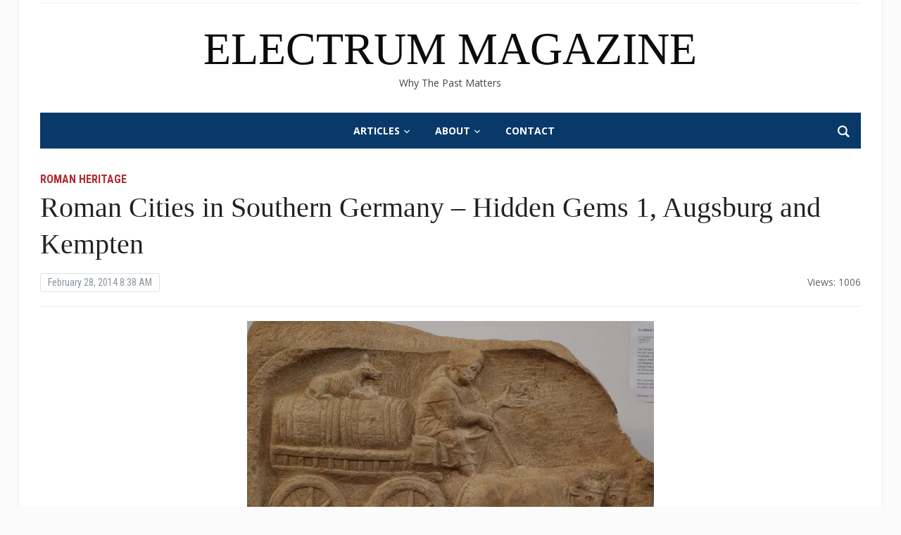

--- FILE ---
content_type: text/html; charset=UTF-8
request_url: https://www.electrummagazine.com/2014/02/roman-cities-in-southern-germany-hidden-gems-1-augsburg-and-kempten/
body_size: 22984
content:
<!DOCTYPE html>
<html lang="en-US">
<head>
	<meta charset="UTF-8">
	<meta name="viewport" content="width=device-width, initial-scale=1.0">
	<link rel="profile" href="http://gmpg.org/xfn/11">
	<link rel="pingback" href="https://www.electrummagazine.com/xmlrpc.php">

	<meta name='robots' content='index, follow, max-image-preview:large, max-snippet:-1, max-video-preview:-1' />

	<!-- This site is optimized with the Yoast SEO plugin v26.9 - https://yoast.com/product/yoast-seo-wordpress/ -->
	<title>Roman Cities in Southern Germany - Hidden Gems 1, Augsburg and Kempten - Electrum Magazine</title>
	<link rel="canonical" href="https://www.electrummagazine.com/2014/02/roman-cities-in-southern-germany-hidden-gems-1-augsburg-and-kempten/" />
	<meta property="og:locale" content="en_US" />
	<meta property="og:type" content="article" />
	<meta property="og:title" content="Roman Cities in Southern Germany - Hidden Gems 1, Augsburg and Kempten - Electrum Magazine" />
	<meta property="og:description" content="by Andrea M. Gáldy &#8211;  Roman Augsburg and Kempten are hidden gems of Southern Germany. This region offers more than skiing holidays and Oktoberfest, nice though they are. Traces of ancient Celtic and Roman settlements in the former Province of Raetia can still be made out, while during the Mediaeval [&hellip;]" />
	<meta property="og:url" content="https://www.electrummagazine.com/2014/02/roman-cities-in-southern-germany-hidden-gems-1-augsburg-and-kempten/" />
	<meta property="og:site_name" content="Electrum Magazine" />
	<meta property="article:published_time" content="2014-02-28T16:38:49+00:00" />
	<meta property="article:modified_time" content="2025-04-19T17:54:08+00:00" />
	<meta property="og:image" content="https://www.electrummagazine.com/wp-content/uploads/2014/02/Roman-wine-trade-Augsburg-Romam-Museum.jpg" />
	<meta property="og:image:width" content="1203" />
	<meta property="og:image:height" content="800" />
	<meta property="og:image:type" content="image/jpeg" />
	<meta name="author" content="admin" />
	<meta name="twitter:card" content="summary_large_image" />
	<meta name="twitter:label1" content="Written by" />
	<meta name="twitter:data1" content="admin" />
	<meta name="twitter:label2" content="Est. reading time" />
	<meta name="twitter:data2" content="7 minutes" />
	<script type="application/ld+json" class="yoast-schema-graph">{"@context":"https://schema.org","@graph":[{"@type":"Article","@id":"https://www.electrummagazine.com/2014/02/roman-cities-in-southern-germany-hidden-gems-1-augsburg-and-kempten/#article","isPartOf":{"@id":"https://www.electrummagazine.com/2014/02/roman-cities-in-southern-germany-hidden-gems-1-augsburg-and-kempten/"},"author":{"name":"admin","@id":"https://www.electrummagazine.com/#/schema/person/049cddf70befa8af8db0a33a48cb1892"},"headline":"Roman Cities in Southern Germany &#8211; Hidden Gems 1, Augsburg and Kempten","datePublished":"2014-02-28T16:38:49+00:00","dateModified":"2025-04-19T17:54:08+00:00","mainEntityOfPage":{"@id":"https://www.electrummagazine.com/2014/02/roman-cities-in-southern-germany-hidden-gems-1-augsburg-and-kempten/"},"wordCount":1435,"image":{"@id":"https://www.electrummagazine.com/2014/02/roman-cities-in-southern-germany-hidden-gems-1-augsburg-and-kempten/#primaryimage"},"thumbnailUrl":"https://www.electrummagazine.com/wp-content/uploads/2014/02/Roman-wine-trade-Augsburg-Romam-Museum.jpg","keywords":["Augsburg","Augusta Vindelicorum","Cambodunum","Fuggers","Kempten","Roman cities","Souther Germany","Welsers"],"articleSection":["Roman heritage"],"inLanguage":"en-US"},{"@type":"WebPage","@id":"https://www.electrummagazine.com/2014/02/roman-cities-in-southern-germany-hidden-gems-1-augsburg-and-kempten/","url":"https://www.electrummagazine.com/2014/02/roman-cities-in-southern-germany-hidden-gems-1-augsburg-and-kempten/","name":"Roman Cities in Southern Germany - Hidden Gems 1, Augsburg and Kempten - Electrum Magazine","isPartOf":{"@id":"https://www.electrummagazine.com/#website"},"primaryImageOfPage":{"@id":"https://www.electrummagazine.com/2014/02/roman-cities-in-southern-germany-hidden-gems-1-augsburg-and-kempten/#primaryimage"},"image":{"@id":"https://www.electrummagazine.com/2014/02/roman-cities-in-southern-germany-hidden-gems-1-augsburg-and-kempten/#primaryimage"},"thumbnailUrl":"https://www.electrummagazine.com/wp-content/uploads/2014/02/Roman-wine-trade-Augsburg-Romam-Museum.jpg","datePublished":"2014-02-28T16:38:49+00:00","dateModified":"2025-04-19T17:54:08+00:00","author":{"@id":"https://www.electrummagazine.com/#/schema/person/049cddf70befa8af8db0a33a48cb1892"},"breadcrumb":{"@id":"https://www.electrummagazine.com/2014/02/roman-cities-in-southern-germany-hidden-gems-1-augsburg-and-kempten/#breadcrumb"},"inLanguage":"en-US","potentialAction":[{"@type":"ReadAction","target":["https://www.electrummagazine.com/2014/02/roman-cities-in-southern-germany-hidden-gems-1-augsburg-and-kempten/"]}]},{"@type":"ImageObject","inLanguage":"en-US","@id":"https://www.electrummagazine.com/2014/02/roman-cities-in-southern-germany-hidden-gems-1-augsburg-and-kempten/#primaryimage","url":"https://www.electrummagazine.com/wp-content/uploads/2014/02/Roman-wine-trade-Augsburg-Romam-Museum.jpg","contentUrl":"https://www.electrummagazine.com/wp-content/uploads/2014/02/Roman-wine-trade-Augsburg-Romam-Museum.jpg","width":1203,"height":800,"caption":"Roman wine trade oxcart, from grave stele, Augsburg Roman Museum (Photo in public domain)"},{"@type":"BreadcrumbList","@id":"https://www.electrummagazine.com/2014/02/roman-cities-in-southern-germany-hidden-gems-1-augsburg-and-kempten/#breadcrumb","itemListElement":[{"@type":"ListItem","position":1,"name":"Home","item":"https://www.electrummagazine.com/"},{"@type":"ListItem","position":2,"name":"Roman Cities in Southern Germany &#8211; Hidden Gems 1, Augsburg and Kempten"}]},{"@type":"WebSite","@id":"https://www.electrummagazine.com/#website","url":"https://www.electrummagazine.com/","name":"Electrum Magazine","description":"Why The Past Matters","potentialAction":[{"@type":"SearchAction","target":{"@type":"EntryPoint","urlTemplate":"https://www.electrummagazine.com/?s={search_term_string}"},"query-input":{"@type":"PropertyValueSpecification","valueRequired":true,"valueName":"search_term_string"}}],"inLanguage":"en-US"},{"@type":"Person","@id":"https://www.electrummagazine.com/#/schema/person/049cddf70befa8af8db0a33a48cb1892","name":"admin","image":{"@type":"ImageObject","inLanguage":"en-US","@id":"https://www.electrummagazine.com/#/schema/person/image/","url":"https://secure.gravatar.com/avatar/57bddc5848e7d0b570b1219744f1dfafb87d75d460a2d54cfa4a5f684f166cca?s=96&d=mm&r=g","contentUrl":"https://secure.gravatar.com/avatar/57bddc5848e7d0b570b1219744f1dfafb87d75d460a2d54cfa4a5f684f166cca?s=96&d=mm&r=g","caption":"admin"}}]}</script>
	<!-- / Yoast SEO plugin. -->


<link rel='dns-prefetch' href='//www.electrummagazine.com' />
<link rel='dns-prefetch' href='//fonts.googleapis.com' />
<link rel="alternate" type="application/rss+xml" title="Electrum Magazine &raquo; Feed" href="https://www.electrummagazine.com/feed/" />
<link rel="alternate" type="application/rss+xml" title="Electrum Magazine &raquo; Comments Feed" href="https://www.electrummagazine.com/comments/feed/" />
<link rel="alternate" title="oEmbed (JSON)" type="application/json+oembed" href="https://www.electrummagazine.com/wp-json/oembed/1.0/embed?url=https%3A%2F%2Fwww.electrummagazine.com%2F2014%2F02%2Froman-cities-in-southern-germany-hidden-gems-1-augsburg-and-kempten%2F" />
<link rel="alternate" title="oEmbed (XML)" type="text/xml+oembed" href="https://www.electrummagazine.com/wp-json/oembed/1.0/embed?url=https%3A%2F%2Fwww.electrummagazine.com%2F2014%2F02%2Froman-cities-in-southern-germany-hidden-gems-1-augsburg-and-kempten%2F&#038;format=xml" />
		<!-- This site uses the Google Analytics by MonsterInsights plugin v9.11.1 - Using Analytics tracking - https://www.monsterinsights.com/ -->
							<script src="//www.googletagmanager.com/gtag/js?id=G-DLH8T21ME3"  data-cfasync="false" data-wpfc-render="false" type="text/javascript" async></script>
			<script data-cfasync="false" data-wpfc-render="false" type="text/javascript">
				var mi_version = '9.11.1';
				var mi_track_user = true;
				var mi_no_track_reason = '';
								var MonsterInsightsDefaultLocations = {"page_location":"https:\/\/www.electrummagazine.com\/2014\/02\/roman-cities-in-southern-germany-hidden-gems-1-augsburg-and-kempten\/"};
								if ( typeof MonsterInsightsPrivacyGuardFilter === 'function' ) {
					var MonsterInsightsLocations = (typeof MonsterInsightsExcludeQuery === 'object') ? MonsterInsightsPrivacyGuardFilter( MonsterInsightsExcludeQuery ) : MonsterInsightsPrivacyGuardFilter( MonsterInsightsDefaultLocations );
				} else {
					var MonsterInsightsLocations = (typeof MonsterInsightsExcludeQuery === 'object') ? MonsterInsightsExcludeQuery : MonsterInsightsDefaultLocations;
				}

								var disableStrs = [
										'ga-disable-G-DLH8T21ME3',
									];

				/* Function to detect opted out users */
				function __gtagTrackerIsOptedOut() {
					for (var index = 0; index < disableStrs.length; index++) {
						if (document.cookie.indexOf(disableStrs[index] + '=true') > -1) {
							return true;
						}
					}

					return false;
				}

				/* Disable tracking if the opt-out cookie exists. */
				if (__gtagTrackerIsOptedOut()) {
					for (var index = 0; index < disableStrs.length; index++) {
						window[disableStrs[index]] = true;
					}
				}

				/* Opt-out function */
				function __gtagTrackerOptout() {
					for (var index = 0; index < disableStrs.length; index++) {
						document.cookie = disableStrs[index] + '=true; expires=Thu, 31 Dec 2099 23:59:59 UTC; path=/';
						window[disableStrs[index]] = true;
					}
				}

				if ('undefined' === typeof gaOptout) {
					function gaOptout() {
						__gtagTrackerOptout();
					}
				}
								window.dataLayer = window.dataLayer || [];

				window.MonsterInsightsDualTracker = {
					helpers: {},
					trackers: {},
				};
				if (mi_track_user) {
					function __gtagDataLayer() {
						dataLayer.push(arguments);
					}

					function __gtagTracker(type, name, parameters) {
						if (!parameters) {
							parameters = {};
						}

						if (parameters.send_to) {
							__gtagDataLayer.apply(null, arguments);
							return;
						}

						if (type === 'event') {
														parameters.send_to = monsterinsights_frontend.v4_id;
							var hookName = name;
							if (typeof parameters['event_category'] !== 'undefined') {
								hookName = parameters['event_category'] + ':' + name;
							}

							if (typeof MonsterInsightsDualTracker.trackers[hookName] !== 'undefined') {
								MonsterInsightsDualTracker.trackers[hookName](parameters);
							} else {
								__gtagDataLayer('event', name, parameters);
							}
							
						} else {
							__gtagDataLayer.apply(null, arguments);
						}
					}

					__gtagTracker('js', new Date());
					__gtagTracker('set', {
						'developer_id.dZGIzZG': true,
											});
					if ( MonsterInsightsLocations.page_location ) {
						__gtagTracker('set', MonsterInsightsLocations);
					}
										__gtagTracker('config', 'G-DLH8T21ME3', {"forceSSL":"true","link_attribution":"true"} );
										window.gtag = __gtagTracker;										(function () {
						/* https://developers.google.com/analytics/devguides/collection/analyticsjs/ */
						/* ga and __gaTracker compatibility shim. */
						var noopfn = function () {
							return null;
						};
						var newtracker = function () {
							return new Tracker();
						};
						var Tracker = function () {
							return null;
						};
						var p = Tracker.prototype;
						p.get = noopfn;
						p.set = noopfn;
						p.send = function () {
							var args = Array.prototype.slice.call(arguments);
							args.unshift('send');
							__gaTracker.apply(null, args);
						};
						var __gaTracker = function () {
							var len = arguments.length;
							if (len === 0) {
								return;
							}
							var f = arguments[len - 1];
							if (typeof f !== 'object' || f === null || typeof f.hitCallback !== 'function') {
								if ('send' === arguments[0]) {
									var hitConverted, hitObject = false, action;
									if ('event' === arguments[1]) {
										if ('undefined' !== typeof arguments[3]) {
											hitObject = {
												'eventAction': arguments[3],
												'eventCategory': arguments[2],
												'eventLabel': arguments[4],
												'value': arguments[5] ? arguments[5] : 1,
											}
										}
									}
									if ('pageview' === arguments[1]) {
										if ('undefined' !== typeof arguments[2]) {
											hitObject = {
												'eventAction': 'page_view',
												'page_path': arguments[2],
											}
										}
									}
									if (typeof arguments[2] === 'object') {
										hitObject = arguments[2];
									}
									if (typeof arguments[5] === 'object') {
										Object.assign(hitObject, arguments[5]);
									}
									if ('undefined' !== typeof arguments[1].hitType) {
										hitObject = arguments[1];
										if ('pageview' === hitObject.hitType) {
											hitObject.eventAction = 'page_view';
										}
									}
									if (hitObject) {
										action = 'timing' === arguments[1].hitType ? 'timing_complete' : hitObject.eventAction;
										hitConverted = mapArgs(hitObject);
										__gtagTracker('event', action, hitConverted);
									}
								}
								return;
							}

							function mapArgs(args) {
								var arg, hit = {};
								var gaMap = {
									'eventCategory': 'event_category',
									'eventAction': 'event_action',
									'eventLabel': 'event_label',
									'eventValue': 'event_value',
									'nonInteraction': 'non_interaction',
									'timingCategory': 'event_category',
									'timingVar': 'name',
									'timingValue': 'value',
									'timingLabel': 'event_label',
									'page': 'page_path',
									'location': 'page_location',
									'title': 'page_title',
									'referrer' : 'page_referrer',
								};
								for (arg in args) {
																		if (!(!args.hasOwnProperty(arg) || !gaMap.hasOwnProperty(arg))) {
										hit[gaMap[arg]] = args[arg];
									} else {
										hit[arg] = args[arg];
									}
								}
								return hit;
							}

							try {
								f.hitCallback();
							} catch (ex) {
							}
						};
						__gaTracker.create = newtracker;
						__gaTracker.getByName = newtracker;
						__gaTracker.getAll = function () {
							return [];
						};
						__gaTracker.remove = noopfn;
						__gaTracker.loaded = true;
						window['__gaTracker'] = __gaTracker;
					})();
									} else {
										console.log("");
					(function () {
						function __gtagTracker() {
							return null;
						}

						window['__gtagTracker'] = __gtagTracker;
						window['gtag'] = __gtagTracker;
					})();
									}
			</script>
							<!-- / Google Analytics by MonsterInsights -->
		<style id='wp-img-auto-sizes-contain-inline-css' type='text/css'>
img:is([sizes=auto i],[sizes^="auto," i]){contain-intrinsic-size:3000px 1500px}
/*# sourceURL=wp-img-auto-sizes-contain-inline-css */
</style>
<style id='wp-emoji-styles-inline-css' type='text/css'>

	img.wp-smiley, img.emoji {
		display: inline !important;
		border: none !important;
		box-shadow: none !important;
		height: 1em !important;
		width: 1em !important;
		margin: 0 0.07em !important;
		vertical-align: -0.1em !important;
		background: none !important;
		padding: 0 !important;
	}
/*# sourceURL=wp-emoji-styles-inline-css */
</style>
<style id='wp-block-library-inline-css' type='text/css'>
:root{--wp-block-synced-color:#7a00df;--wp-block-synced-color--rgb:122,0,223;--wp-bound-block-color:var(--wp-block-synced-color);--wp-editor-canvas-background:#ddd;--wp-admin-theme-color:#007cba;--wp-admin-theme-color--rgb:0,124,186;--wp-admin-theme-color-darker-10:#006ba1;--wp-admin-theme-color-darker-10--rgb:0,107,160.5;--wp-admin-theme-color-darker-20:#005a87;--wp-admin-theme-color-darker-20--rgb:0,90,135;--wp-admin-border-width-focus:2px}@media (min-resolution:192dpi){:root{--wp-admin-border-width-focus:1.5px}}.wp-element-button{cursor:pointer}:root .has-very-light-gray-background-color{background-color:#eee}:root .has-very-dark-gray-background-color{background-color:#313131}:root .has-very-light-gray-color{color:#eee}:root .has-very-dark-gray-color{color:#313131}:root .has-vivid-green-cyan-to-vivid-cyan-blue-gradient-background{background:linear-gradient(135deg,#00d084,#0693e3)}:root .has-purple-crush-gradient-background{background:linear-gradient(135deg,#34e2e4,#4721fb 50%,#ab1dfe)}:root .has-hazy-dawn-gradient-background{background:linear-gradient(135deg,#faaca8,#dad0ec)}:root .has-subdued-olive-gradient-background{background:linear-gradient(135deg,#fafae1,#67a671)}:root .has-atomic-cream-gradient-background{background:linear-gradient(135deg,#fdd79a,#004a59)}:root .has-nightshade-gradient-background{background:linear-gradient(135deg,#330968,#31cdcf)}:root .has-midnight-gradient-background{background:linear-gradient(135deg,#020381,#2874fc)}:root{--wp--preset--font-size--normal:16px;--wp--preset--font-size--huge:42px}.has-regular-font-size{font-size:1em}.has-larger-font-size{font-size:2.625em}.has-normal-font-size{font-size:var(--wp--preset--font-size--normal)}.has-huge-font-size{font-size:var(--wp--preset--font-size--huge)}.has-text-align-center{text-align:center}.has-text-align-left{text-align:left}.has-text-align-right{text-align:right}.has-fit-text{white-space:nowrap!important}#end-resizable-editor-section{display:none}.aligncenter{clear:both}.items-justified-left{justify-content:flex-start}.items-justified-center{justify-content:center}.items-justified-right{justify-content:flex-end}.items-justified-space-between{justify-content:space-between}.screen-reader-text{border:0;clip-path:inset(50%);height:1px;margin:-1px;overflow:hidden;padding:0;position:absolute;width:1px;word-wrap:normal!important}.screen-reader-text:focus{background-color:#ddd;clip-path:none;color:#444;display:block;font-size:1em;height:auto;left:5px;line-height:normal;padding:15px 23px 14px;text-decoration:none;top:5px;width:auto;z-index:100000}html :where(.has-border-color){border-style:solid}html :where([style*=border-top-color]){border-top-style:solid}html :where([style*=border-right-color]){border-right-style:solid}html :where([style*=border-bottom-color]){border-bottom-style:solid}html :where([style*=border-left-color]){border-left-style:solid}html :where([style*=border-width]){border-style:solid}html :where([style*=border-top-width]){border-top-style:solid}html :where([style*=border-right-width]){border-right-style:solid}html :where([style*=border-bottom-width]){border-bottom-style:solid}html :where([style*=border-left-width]){border-left-style:solid}html :where(img[class*=wp-image-]){height:auto;max-width:100%}:where(figure){margin:0 0 1em}html :where(.is-position-sticky){--wp-admin--admin-bar--position-offset:var(--wp-admin--admin-bar--height,0px)}@media screen and (max-width:600px){html :where(.is-position-sticky){--wp-admin--admin-bar--position-offset:0px}}

/*# sourceURL=wp-block-library-inline-css */
</style><style id='global-styles-inline-css' type='text/css'>
:root{--wp--preset--aspect-ratio--square: 1;--wp--preset--aspect-ratio--4-3: 4/3;--wp--preset--aspect-ratio--3-4: 3/4;--wp--preset--aspect-ratio--3-2: 3/2;--wp--preset--aspect-ratio--2-3: 2/3;--wp--preset--aspect-ratio--16-9: 16/9;--wp--preset--aspect-ratio--9-16: 9/16;--wp--preset--color--black: #000000;--wp--preset--color--cyan-bluish-gray: #abb8c3;--wp--preset--color--white: #ffffff;--wp--preset--color--pale-pink: #f78da7;--wp--preset--color--vivid-red: #cf2e2e;--wp--preset--color--luminous-vivid-orange: #ff6900;--wp--preset--color--luminous-vivid-amber: #fcb900;--wp--preset--color--light-green-cyan: #7bdcb5;--wp--preset--color--vivid-green-cyan: #00d084;--wp--preset--color--pale-cyan-blue: #8ed1fc;--wp--preset--color--vivid-cyan-blue: #0693e3;--wp--preset--color--vivid-purple: #9b51e0;--wp--preset--gradient--vivid-cyan-blue-to-vivid-purple: linear-gradient(135deg,rgb(6,147,227) 0%,rgb(155,81,224) 100%);--wp--preset--gradient--light-green-cyan-to-vivid-green-cyan: linear-gradient(135deg,rgb(122,220,180) 0%,rgb(0,208,130) 100%);--wp--preset--gradient--luminous-vivid-amber-to-luminous-vivid-orange: linear-gradient(135deg,rgb(252,185,0) 0%,rgb(255,105,0) 100%);--wp--preset--gradient--luminous-vivid-orange-to-vivid-red: linear-gradient(135deg,rgb(255,105,0) 0%,rgb(207,46,46) 100%);--wp--preset--gradient--very-light-gray-to-cyan-bluish-gray: linear-gradient(135deg,rgb(238,238,238) 0%,rgb(169,184,195) 100%);--wp--preset--gradient--cool-to-warm-spectrum: linear-gradient(135deg,rgb(74,234,220) 0%,rgb(151,120,209) 20%,rgb(207,42,186) 40%,rgb(238,44,130) 60%,rgb(251,105,98) 80%,rgb(254,248,76) 100%);--wp--preset--gradient--blush-light-purple: linear-gradient(135deg,rgb(255,206,236) 0%,rgb(152,150,240) 100%);--wp--preset--gradient--blush-bordeaux: linear-gradient(135deg,rgb(254,205,165) 0%,rgb(254,45,45) 50%,rgb(107,0,62) 100%);--wp--preset--gradient--luminous-dusk: linear-gradient(135deg,rgb(255,203,112) 0%,rgb(199,81,192) 50%,rgb(65,88,208) 100%);--wp--preset--gradient--pale-ocean: linear-gradient(135deg,rgb(255,245,203) 0%,rgb(182,227,212) 50%,rgb(51,167,181) 100%);--wp--preset--gradient--electric-grass: linear-gradient(135deg,rgb(202,248,128) 0%,rgb(113,206,126) 100%);--wp--preset--gradient--midnight: linear-gradient(135deg,rgb(2,3,129) 0%,rgb(40,116,252) 100%);--wp--preset--font-size--small: 13px;--wp--preset--font-size--medium: 20px;--wp--preset--font-size--large: 36px;--wp--preset--font-size--x-large: 42px;--wp--preset--spacing--20: 0.44rem;--wp--preset--spacing--30: 0.67rem;--wp--preset--spacing--40: 1rem;--wp--preset--spacing--50: 1.5rem;--wp--preset--spacing--60: 2.25rem;--wp--preset--spacing--70: 3.38rem;--wp--preset--spacing--80: 5.06rem;--wp--preset--shadow--natural: 6px 6px 9px rgba(0, 0, 0, 0.2);--wp--preset--shadow--deep: 12px 12px 50px rgba(0, 0, 0, 0.4);--wp--preset--shadow--sharp: 6px 6px 0px rgba(0, 0, 0, 0.2);--wp--preset--shadow--outlined: 6px 6px 0px -3px rgb(255, 255, 255), 6px 6px rgb(0, 0, 0);--wp--preset--shadow--crisp: 6px 6px 0px rgb(0, 0, 0);}:where(.is-layout-flex){gap: 0.5em;}:where(.is-layout-grid){gap: 0.5em;}body .is-layout-flex{display: flex;}.is-layout-flex{flex-wrap: wrap;align-items: center;}.is-layout-flex > :is(*, div){margin: 0;}body .is-layout-grid{display: grid;}.is-layout-grid > :is(*, div){margin: 0;}:where(.wp-block-columns.is-layout-flex){gap: 2em;}:where(.wp-block-columns.is-layout-grid){gap: 2em;}:where(.wp-block-post-template.is-layout-flex){gap: 1.25em;}:where(.wp-block-post-template.is-layout-grid){gap: 1.25em;}.has-black-color{color: var(--wp--preset--color--black) !important;}.has-cyan-bluish-gray-color{color: var(--wp--preset--color--cyan-bluish-gray) !important;}.has-white-color{color: var(--wp--preset--color--white) !important;}.has-pale-pink-color{color: var(--wp--preset--color--pale-pink) !important;}.has-vivid-red-color{color: var(--wp--preset--color--vivid-red) !important;}.has-luminous-vivid-orange-color{color: var(--wp--preset--color--luminous-vivid-orange) !important;}.has-luminous-vivid-amber-color{color: var(--wp--preset--color--luminous-vivid-amber) !important;}.has-light-green-cyan-color{color: var(--wp--preset--color--light-green-cyan) !important;}.has-vivid-green-cyan-color{color: var(--wp--preset--color--vivid-green-cyan) !important;}.has-pale-cyan-blue-color{color: var(--wp--preset--color--pale-cyan-blue) !important;}.has-vivid-cyan-blue-color{color: var(--wp--preset--color--vivid-cyan-blue) !important;}.has-vivid-purple-color{color: var(--wp--preset--color--vivid-purple) !important;}.has-black-background-color{background-color: var(--wp--preset--color--black) !important;}.has-cyan-bluish-gray-background-color{background-color: var(--wp--preset--color--cyan-bluish-gray) !important;}.has-white-background-color{background-color: var(--wp--preset--color--white) !important;}.has-pale-pink-background-color{background-color: var(--wp--preset--color--pale-pink) !important;}.has-vivid-red-background-color{background-color: var(--wp--preset--color--vivid-red) !important;}.has-luminous-vivid-orange-background-color{background-color: var(--wp--preset--color--luminous-vivid-orange) !important;}.has-luminous-vivid-amber-background-color{background-color: var(--wp--preset--color--luminous-vivid-amber) !important;}.has-light-green-cyan-background-color{background-color: var(--wp--preset--color--light-green-cyan) !important;}.has-vivid-green-cyan-background-color{background-color: var(--wp--preset--color--vivid-green-cyan) !important;}.has-pale-cyan-blue-background-color{background-color: var(--wp--preset--color--pale-cyan-blue) !important;}.has-vivid-cyan-blue-background-color{background-color: var(--wp--preset--color--vivid-cyan-blue) !important;}.has-vivid-purple-background-color{background-color: var(--wp--preset--color--vivid-purple) !important;}.has-black-border-color{border-color: var(--wp--preset--color--black) !important;}.has-cyan-bluish-gray-border-color{border-color: var(--wp--preset--color--cyan-bluish-gray) !important;}.has-white-border-color{border-color: var(--wp--preset--color--white) !important;}.has-pale-pink-border-color{border-color: var(--wp--preset--color--pale-pink) !important;}.has-vivid-red-border-color{border-color: var(--wp--preset--color--vivid-red) !important;}.has-luminous-vivid-orange-border-color{border-color: var(--wp--preset--color--luminous-vivid-orange) !important;}.has-luminous-vivid-amber-border-color{border-color: var(--wp--preset--color--luminous-vivid-amber) !important;}.has-light-green-cyan-border-color{border-color: var(--wp--preset--color--light-green-cyan) !important;}.has-vivid-green-cyan-border-color{border-color: var(--wp--preset--color--vivid-green-cyan) !important;}.has-pale-cyan-blue-border-color{border-color: var(--wp--preset--color--pale-cyan-blue) !important;}.has-vivid-cyan-blue-border-color{border-color: var(--wp--preset--color--vivid-cyan-blue) !important;}.has-vivid-purple-border-color{border-color: var(--wp--preset--color--vivid-purple) !important;}.has-vivid-cyan-blue-to-vivid-purple-gradient-background{background: var(--wp--preset--gradient--vivid-cyan-blue-to-vivid-purple) !important;}.has-light-green-cyan-to-vivid-green-cyan-gradient-background{background: var(--wp--preset--gradient--light-green-cyan-to-vivid-green-cyan) !important;}.has-luminous-vivid-amber-to-luminous-vivid-orange-gradient-background{background: var(--wp--preset--gradient--luminous-vivid-amber-to-luminous-vivid-orange) !important;}.has-luminous-vivid-orange-to-vivid-red-gradient-background{background: var(--wp--preset--gradient--luminous-vivid-orange-to-vivid-red) !important;}.has-very-light-gray-to-cyan-bluish-gray-gradient-background{background: var(--wp--preset--gradient--very-light-gray-to-cyan-bluish-gray) !important;}.has-cool-to-warm-spectrum-gradient-background{background: var(--wp--preset--gradient--cool-to-warm-spectrum) !important;}.has-blush-light-purple-gradient-background{background: var(--wp--preset--gradient--blush-light-purple) !important;}.has-blush-bordeaux-gradient-background{background: var(--wp--preset--gradient--blush-bordeaux) !important;}.has-luminous-dusk-gradient-background{background: var(--wp--preset--gradient--luminous-dusk) !important;}.has-pale-ocean-gradient-background{background: var(--wp--preset--gradient--pale-ocean) !important;}.has-electric-grass-gradient-background{background: var(--wp--preset--gradient--electric-grass) !important;}.has-midnight-gradient-background{background: var(--wp--preset--gradient--midnight) !important;}.has-small-font-size{font-size: var(--wp--preset--font-size--small) !important;}.has-medium-font-size{font-size: var(--wp--preset--font-size--medium) !important;}.has-large-font-size{font-size: var(--wp--preset--font-size--large) !important;}.has-x-large-font-size{font-size: var(--wp--preset--font-size--x-large) !important;}
/*# sourceURL=global-styles-inline-css */
</style>

<style id='classic-theme-styles-inline-css' type='text/css'>
/*! This file is auto-generated */
.wp-block-button__link{color:#fff;background-color:#32373c;border-radius:9999px;box-shadow:none;text-decoration:none;padding:calc(.667em + 2px) calc(1.333em + 2px);font-size:1.125em}.wp-block-file__button{background:#32373c;color:#fff;text-decoration:none}
/*# sourceURL=/wp-includes/css/classic-themes.min.css */
</style>
<link rel='stylesheet' id='zoom-theme-utils-css-css' href='https://www.electrummagazine.com/wp-content/themes/tribune/functions/wpzoom/assets/css/theme-utils.css?ver=6.9' type='text/css' media='all' />
<link rel='stylesheet' id='tribune-google-fonts-css' href='https://fonts.googleapis.com/css?family=Open+Sans%3Aregular%2C600%2C700%2C700i%2Citalic%7CMontserrat%3Aregular%2C600%7CRoboto+Condensed%3Aregular%2C700&#038;subset=latin&#038;display=swap&#038;ver=6.9' type='text/css' media='all' />
<link rel='stylesheet' id='tribune-style-css' href='https://www.electrummagazine.com/wp-content/themes/tribune/style.css?ver=4.2.12' type='text/css' media='all' />
<link rel='stylesheet' id='media-queries-css' href='https://www.electrummagazine.com/wp-content/themes/tribune/css/media-queries.css?ver=4.2.12' type='text/css' media='all' />
<link rel='stylesheet' id='dashicons-css' href='https://www.electrummagazine.com/wp-includes/css/dashicons.min.css?ver=6.9' type='text/css' media='all' />
<script type="text/javascript" src="https://www.electrummagazine.com/wp-includes/js/jquery/jquery.min.js?ver=3.7.1" id="jquery-core-js"></script>
<script type="text/javascript" src="https://www.electrummagazine.com/wp-includes/js/jquery/jquery-migrate.min.js?ver=3.4.1" id="jquery-migrate-js"></script>
<script type="text/javascript" src="https://www.electrummagazine.com/wp-content/plugins/google-analytics-for-wordpress/assets/js/frontend-gtag.min.js?ver=9.11.1" id="monsterinsights-frontend-script-js" async="async" data-wp-strategy="async"></script>
<script data-cfasync="false" data-wpfc-render="false" type="text/javascript" id='monsterinsights-frontend-script-js-extra'>/* <![CDATA[ */
var monsterinsights_frontend = {"js_events_tracking":"true","download_extensions":"doc,pdf,ppt,zip,xls,docx,pptx,xlsx","inbound_paths":"[{\"path\":\"\\\/go\\\/\",\"label\":\"affiliate\"},{\"path\":\"\\\/recommend\\\/\",\"label\":\"affiliate\"}]","home_url":"https:\/\/www.electrummagazine.com","hash_tracking":"false","v4_id":"G-DLH8T21ME3"};/* ]]> */
</script>
<link rel="https://api.w.org/" href="https://www.electrummagazine.com/wp-json/" /><link rel="alternate" title="JSON" type="application/json" href="https://www.electrummagazine.com/wp-json/wp/v2/posts/860" /><link rel="EditURI" type="application/rsd+xml" title="RSD" href="https://www.electrummagazine.com/xmlrpc.php?rsd" />
<meta name="generator" content="WordPress 6.9" />
<link rel='shortlink' href='https://www.electrummagazine.com/?p=860' />
<!-- WPZOOM Theme / Framework -->
<meta name="generator" content="Tribune 4.2.12" />
<meta name="generator" content="WPZOOM Framework 2.0.7" />

<!-- Begin Theme Custom CSS -->
<style type="text/css" id="tribune-custom-css">
.navbar-brand .header_date{display:none;}.navbar-brand a, #footer .footer-logo a{color:#0c0c0c;}.navbar-brand a:hover, #footer .footer-logo a:hover{color:#bfbfbf;}a,.comment-author .fn, .comment-author .fn a, .zoom-twitter-widget a, .woocommerce-pagination .page-numbers, .paging-navigation .page-numbers, .page .post_author a, .single .post_author a, .comment-author a.comment-reply-link, .comment-author a.comment-edit-link{color:#1e73be;}a:hover, .zoom-twitter-widget a:hover, .woocommerce-pagination .page-numbers.current, .woocommerce-pagination .page-numbers:hover, .paging-navigation .page-numbers.current, .paging-navigation .page-numbers:hover, .entry-thumbnail-popover-content h3:hover, .comment-author .fn a:hover, .page .post_author a:hover, .single .post_author a:hover{color:#000000;}.readmore_button a, .infinite-scroll #infinite-handle span, button, input[type=button], input[type=reset], input[type=submit]{color:#0c0c0c;}.readmore_button a:hover, .infinite-scroll #infinite-handle span:hover, button:hover, input[type=button]:hover, input[type=reset]:hover, input[type=submit]:hover{color:#bfbfbf;}.top-navbar a:hover{color:#0a0a0a;}.top-navbar .navbar-nav .current-menu-item a, .top-navbar .navbar-nav .current_page_item a, .top-navbar .navbar-nav .current-menu-parent a, .top-navbar .navbar-nav .current_page_parent a{color:#000000;}#news-ticker dd a{color:#4b94d1;}.flex-control-nav{background:#bfbfbf;}#slider #slidemain .slide_content h2 a:hover{color:#a8a8a8;}#main .homepage-widgets .homecat ul li h3 a:hover, .recent-posts .entry-title a:hover{color:#bfbfbf;}.entry-meta a{color:#bfbfbf;}.entry-content a{color:#1e73be;}.widget h3.title, .widget .tabbernav .tabberactive a, .widget .tabbernav li a:hover{color:#8b96a0;}#footer{background-color:#ffffff;color:#000000;}#footer a{color:#bfbfbf;}#footer a:hover{color:#bfbfbf;}body, .footer-widgets .column, .site-info{font-family:'Open Sans', sans-serif;}.navbar-brand h1 a, .navbar-brand h1{font-family:"Georgia", Times, "Times New Roman", serif;font-weight:normal;}.top-navbar a{font-family:'Open Sans', sans-serif;font-weight:600;}#navbar-main a{font-family:'Open Sans', sans-serif;font-size:14px;}#slider #slidemain .slide_content h2, #slider #slidemain .slide_content h2 a{font-family:"Georgia", Times, "Times New Roman", serif;font-weight:normal;}#slider #slidemain .slide_content p{font-family:'Open Sans', sans-serif;}.widget h3.title{font-family:'Open Sans', sans-serif;text-transform:uppercase;font-style:normal;}.entry-title, .entry-title a, .recent-posts .entry-title{font-family:"Georgia", Times, "Times New Roman", serif;font-weight:normal;}.single h1.entry-title{font-family:"Georgia", Times, "Times New Roman", serif;font-weight:normal;}.page h1.entry-title{font-family:"Georgia", Times, "Times New Roman", serif;font-weight:normal;}#footer .footer-logo{display:none;}
@media screen and (min-width: 769px){body, .footer-widgets .column, .site-info{font-size:14px;}.navbar-brand h1 a, .navbar-brand h1{font-size:64px;}#slider #slidemain .slide_content h2, #slider #slidemain .slide_content h2 a{font-size:40px;}#slider #slidemain .slide_content p{font-size:14px;}#main .homepage-widgets h4 a{font-size:18px;}.widget h3.title{font-size:14px;}.entry-title, .entry-title a, .recent-posts .entry-title{font-size:22px;}.single h1.entry-title{font-size:40px;}.page h1.entry-title{font-size:40px;}}
@media screen and (max-width: 768px){body, .footer-widgets .column, .site-info{font-size:14px;}.navbar-brand h1 a, .navbar-brand h1{font-size:50px;}#slider #slidemain .slide_content h2, #slider #slidemain .slide_content h2 a{font-size:24px;}#slider #slidemain .slide_content p{font-size:14px;}#main .homepage-widgets h4 a{font-size:18px;}.widget h3.title{font-size:20px;}.entry-title, .entry-title a, .recent-posts .entry-title{font-size:18px;}.single h1.entry-title{font-size:28px;}.page h1.entry-title{font-size:28px;}}
@media screen and (max-width: 480px){body, .footer-widgets .column, .site-info{font-size:14px;}.navbar-brand h1 a, .navbar-brand h1{font-size:34px;}#slider #slidemain .slide_content h2, #slider #slidemain .slide_content h2 a{font-size:24px;}#slider #slidemain .slide_content p{font-size:14px;}#main .homepage-widgets h4 a{font-size:18px;}.widget h3.title{font-size:20px;}.entry-title, .entry-title a, .recent-posts .entry-title{font-size:18px;}.single h1.entry-title{font-size:28px;}.page h1.entry-title{font-size:28px;}}
</style>
<!-- End Theme Custom CSS -->
		<style type="text/css" id="wp-custom-css">
			/* Default styles for desktop */body #main{
	width: 100%;
}
#main #slider{
	width: 66%;
}
#main .featured-widgets{
	width: 33%;
}

/* Styles for mobile breakpoints */
@media (max-width: 768px) {
    body #main {
        flex-direction: column; 
        align-items: stretch; 
    }
    #main #slider,
    #main .featured-widgets {
        width: 100%; 
    }
}		</style>
		
	
</head>
<body class="wp-singular post-template-default single single-post postid-860 single-format-standard wp-theme-tribune">

<div class="site-wrap">

	<div class="page-wrap">

		<header id="header">

			<nav class="navbar" role="navigation">

				<nav class="top-navbar" role="navigation">


					<div class="header_social">
											</div>


					<div class="navbar-header">
						
					</div>

					<div id="navbar-top">

											</div><!-- #navbar-top -->


				</nav><!-- .navbar -->

				<div class="clear"></div>

			</nav><!-- .navbar -->


			<div id="header-inner">


				<div class="navbar-brand">
					<h1><a href="https://www.electrummagazine.com" title="Why The Past Matters">Electrum Magazine</a></h1>					<span class="tagline">Why The Past Matters</span>
					<span class="header_date">Tuesday, February 3, 2026</span>
				</div><!-- .navbar-brand -->


				
				<div class="clear"></div>

			</div><!-- /#header-inner -->


			<nav class="navbar" role="navigation">

				<nav class="main-navbar" role="navigation">

					<div id="sb-search" class="sb-search">
						<form method="get" id="searchform" action="https://www.electrummagazine.com/">
	<input type="search" class="sb-search-input" placeholder="Enter your keywords..."  name="s" id="s" />
    <input type="submit" id="searchsubmit" class="sb-search-submit" value="Search" />
    <span class="sb-icon-search"></span>
</form>					</div>


					<div class="navbar-header">
						
							<a class="navbar-toggle" href="#menu-main-slide">
                                <span class="toggle-bars">
                                    <span class="icon-bar"></span>
                                    <span class="icon-bar"></span>
                                    <span class="icon-bar"></span>
                                </span>
								<span class="toggle-text">Menu</span>
							</a>


							<div id="menu-main-slide" class="menu-main-menu-container"><ul id="menu-main-menu" class="menu"><li id="menu-item-100" class="menu-item menu-item-type-custom menu-item-object-custom menu-item-home menu-item-has-children menu-item-100"><a href="https://www.electrummagazine.com/">Articles</a>
<ul class="sub-menu">
	<li id="menu-item-8" class="menu-item menu-item-type-taxonomy menu-item-object-category menu-item-8"><a href="https://www.electrummagazine.com/category/archaeologia/">Archaeology</a></li>
	<li id="menu-item-1845" class="menu-item menu-item-type-taxonomy menu-item-object-category menu-item-1845"><a href="https://www.electrummagazine.com/category/archaeologia/">Archaeologia</a></li>
	<li id="menu-item-1843" class="menu-item menu-item-type-taxonomy menu-item-object-category menu-item-1843"><a href="https://www.electrummagazine.com/category/architectural-history/">Architectural History</a></li>
	<li id="menu-item-1841" class="menu-item menu-item-type-taxonomy menu-item-object-category menu-item-1841"><a href="https://www.electrummagazine.com/category/art-2/">Art</a></li>
	<li id="menu-item-1842" class="menu-item menu-item-type-taxonomy menu-item-object-category menu-item-1842"><a href="https://www.electrummagazine.com/category/artifacts-of-material-history/">Artifacts of Material History</a></li>
	<li id="menu-item-9" class="menu-item menu-item-type-taxonomy menu-item-object-category menu-item-9"><a href="https://www.electrummagazine.com/category/classics/">Classics</a></li>
	<li id="menu-item-21" class="menu-item menu-item-type-taxonomy menu-item-object-category menu-item-21"><a href="https://www.electrummagazine.com/category/controversies/">Controversies</a></li>
	<li id="menu-item-1844" class="menu-item menu-item-type-taxonomy menu-item-object-category menu-item-1844"><a href="https://www.electrummagazine.com/category/food-history/">Food History</a></li>
	<li id="menu-item-11" class="menu-item menu-item-type-taxonomy menu-item-object-category menu-item-11"><a href="https://www.electrummagazine.com/category/history_underfoot/">History Underfoot</a></li>
	<li id="menu-item-12" class="menu-item menu-item-type-taxonomy menu-item-object-category menu-item-12"><a href="https://www.electrummagazine.com/category/photo_essays/">Photo Essays</a></li>
	<li id="menu-item-13" class="menu-item menu-item-type-taxonomy menu-item-object-category menu-item-13"><a href="https://www.electrummagazine.com/category/reviews/">Reviews</a></li>
	<li id="menu-item-14" class="menu-item menu-item-type-taxonomy menu-item-object-category menu-item-14"><a href="https://www.electrummagazine.com/category/short_takes/">Short Takes</a></li>
</ul>
</li>
<li id="menu-item-1823" class="menu-item menu-item-type-post_type menu-item-object-page menu-item-has-children menu-item-1823"><a href="https://www.electrummagazine.com/about/">About</a>
<ul class="sub-menu">
	<li id="menu-item-1821" class="menu-item menu-item-type-post_type menu-item-object-page menu-item-1821"><a href="https://www.electrummagazine.com/mission/">Mission</a></li>
	<li id="menu-item-1820" class="menu-item menu-item-type-post_type menu-item-object-page menu-item-1820"><a href="https://www.electrummagazine.com/staff/">Magazine Staff &#038; Contributors</a></li>
	<li id="menu-item-1819" class="menu-item menu-item-type-post_type menu-item-object-page menu-item-1819"><a href="https://www.electrummagazine.com/supporters/">Supporters</a></li>
</ul>
</li>
<li id="menu-item-1822" class="menu-item menu-item-type-post_type menu-item-object-page menu-item-1822"><a href="https://www.electrummagazine.com/contact/">Contact</a></li>
</ul></div>
					</div>

					<div id="navbar-main">

						<div class="menu-main-menu-container"><ul id="menu-main-menu-1" class="nav navbar-nav dropdown sf-menu"><li class="menu-item menu-item-type-custom menu-item-object-custom menu-item-home menu-item-has-children menu-item-100"><a href="https://www.electrummagazine.com/">Articles</a>
<ul class="sub-menu">
	<li class="menu-item menu-item-type-taxonomy menu-item-object-category menu-item-8"><a href="https://www.electrummagazine.com/category/archaeologia/">Archaeology</a></li>
	<li class="menu-item menu-item-type-taxonomy menu-item-object-category menu-item-1845"><a href="https://www.electrummagazine.com/category/archaeologia/">Archaeologia</a></li>
	<li class="menu-item menu-item-type-taxonomy menu-item-object-category menu-item-1843"><a href="https://www.electrummagazine.com/category/architectural-history/">Architectural History</a></li>
	<li class="menu-item menu-item-type-taxonomy menu-item-object-category menu-item-1841"><a href="https://www.electrummagazine.com/category/art-2/">Art</a></li>
	<li class="menu-item menu-item-type-taxonomy menu-item-object-category menu-item-1842"><a href="https://www.electrummagazine.com/category/artifacts-of-material-history/">Artifacts of Material History</a></li>
	<li class="menu-item menu-item-type-taxonomy menu-item-object-category menu-item-9"><a href="https://www.electrummagazine.com/category/classics/">Classics</a></li>
	<li class="menu-item menu-item-type-taxonomy menu-item-object-category menu-item-21"><a href="https://www.electrummagazine.com/category/controversies/">Controversies</a></li>
	<li class="menu-item menu-item-type-taxonomy menu-item-object-category menu-item-1844"><a href="https://www.electrummagazine.com/category/food-history/">Food History</a></li>
	<li class="menu-item menu-item-type-taxonomy menu-item-object-category menu-item-11"><a href="https://www.electrummagazine.com/category/history_underfoot/">History Underfoot</a></li>
	<li class="menu-item menu-item-type-taxonomy menu-item-object-category menu-item-12"><a href="https://www.electrummagazine.com/category/photo_essays/">Photo Essays</a></li>
	<li class="menu-item menu-item-type-taxonomy menu-item-object-category menu-item-13"><a href="https://www.electrummagazine.com/category/reviews/">Reviews</a></li>
	<li class="menu-item menu-item-type-taxonomy menu-item-object-category menu-item-14"><a href="https://www.electrummagazine.com/category/short_takes/">Short Takes</a></li>
</ul>
</li>
<li class="menu-item menu-item-type-post_type menu-item-object-page menu-item-has-children menu-item-1823"><a href="https://www.electrummagazine.com/about/">About</a>
<ul class="sub-menu">
	<li class="menu-item menu-item-type-post_type menu-item-object-page menu-item-1821"><a href="https://www.electrummagazine.com/mission/">Mission</a></li>
	<li class="menu-item menu-item-type-post_type menu-item-object-page menu-item-1820"><a href="https://www.electrummagazine.com/staff/">Magazine Staff &#038; Contributors</a></li>
	<li class="menu-item menu-item-type-post_type menu-item-object-page menu-item-1819"><a href="https://www.electrummagazine.com/supporters/">Supporters</a></li>
</ul>
</li>
<li class="menu-item menu-item-type-post_type menu-item-object-page menu-item-1822"><a href="https://www.electrummagazine.com/contact/">Contact</a></li>
</ul></div>
					</div><!-- #navbar-main -->

					<div class="clear"></div>

				</nav><!-- .main-navbar -->

			</nav><!-- .navbar -->

			<div class="clear"></div>

		</header><!-- /#header -->


    <main id="main" role="main">

        
            <div class="content-area">

                <article id="post-860" class="post-860 post type-post status-publish format-standard has-post-thumbnail category-roman-heritage tag-augsburg tag-augusta-vindelicorum tag-cambodunum tag-fuggers tag-kempten tag-roman-cities tag-souther-germany tag-welsers">


    

    <header class="entry-header">

       <span class="cat-links"><a href="https://www.electrummagazine.com/category/roman-heritage/" rel="category tag">Roman heritage</a></span>
        <h1 class="entry-title">Roman Cities in Southern Germany &#8211; Hidden Gems 1, Augsburg and Kempten</h1>

        <div class="post-meta">

                            <time class="entry-date published updated" datetime="2014-02-28T08:38:49-08:00">
                    February 28, 2014 8:38 AM                </time>
            

            
            <span class="views">Views: 1006</span>
        </div>


    </header><!-- .entry-header -->

    <div class="clear"></div>

    <div class="entry-content">

        
        <figure id="attachment_863" aria-describedby="caption-attachment-863" style="width: 578px" class="wp-caption aligncenter"><a href="https://www.electrummagazine.com/wp-content/uploads/2014/02/Roman-wine-trade-Augsburg-Romam-Museum.jpg"><img fetchpriority="high" decoding="async" class=" wp-image-863  " alt="Roman wine trade oxcart, from grave stele, Augsburg Roman Museum (Photo in public domain)" src="https://www.electrummagazine.com/wp-content/uploads/2014/02/Roman-wine-trade-Augsburg-Romam-Museum.jpg" width="578" height="384" srcset="https://www.electrummagazine.com/wp-content/uploads/2014/02/Roman-wine-trade-Augsburg-Romam-Museum.jpg 1203w, https://www.electrummagazine.com/wp-content/uploads/2014/02/Roman-wine-trade-Augsburg-Romam-Museum-300x199.jpg 300w, https://www.electrummagazine.com/wp-content/uploads/2014/02/Roman-wine-trade-Augsburg-Romam-Museum-1024x680.jpg 1024w, https://www.electrummagazine.com/wp-content/uploads/2014/02/Roman-wine-trade-Augsburg-Romam-Museum-263x175.jpg 263w" sizes="(max-width: 578px) 100vw, 578px" /></a><figcaption id="caption-attachment-863" class="wp-caption-text">Roman wine trade oxcart, from grave stele, Augsburg Roman Museum (Photo in public domain)</figcaption></figure>
<p dir="ltr"><strong><em>by Andrea M. Gáldy &#8211; </em></strong></p>
<div dir="ltr">
<table>
<colgroup>
<col width="638" /></colgroup>
<tbody>
<tr>
<td>
<p dir="ltr"><em>Roman Augsburg and Kempten are hidden gems of Southern Germany. This region offers more than skiing holidays and Oktoberfest, nice though they are. Traces of ancient Celtic and Roman settlements in the former Province of Raetia can still be made out, while during the Mediaeval and Early Modern Period the Imperial Free Cities, bishoprics and monastic foundations acted as seats of learning and industry. This is the first part of a mini-series dedicated to &#8220;hidden gems&#8221; in Bavaria: Whilst Part I looks at two Roman Foundations and their early modern afterlife, Part II will discuss a number of small museums far from the bright lights of Munich but in their ways no less interesting than the attractions in the Landeshauptstadt.</em></p>
</td>
</tr>
</tbody>
</table>
</div>
<p dir="ltr">70 years ago, on 25 February 1944, the city of Augsburg, Roman Foundation, Free Imperial City and one of the foremost cities of the German Renaissance was severely damaged by allied bombing. Rarely mentioned, the destruction was fierce and fire fighting was difficult during a particularly cold winter. Visiting Augsburg, it is sometimes difficult to imagine the city of the sixteenth century when the riches of the Fugger and Welser, their collections, gardens and townhouses made this a particularly attractive as well as politically important place. Held at the location of Imperial Diets and treaties, the Peace of Augsburg (1555) guaranteed essential rights to religious minorities – certainly not to all and not completely but the <em>Confessio Augustana</em> was an important regulatory achievement for Catholics and Lutherans living within the Holy Roman Empire.</p>
<p dir="ltr">The Fugger were wealthy bankers, not unlike the Medici of Florence. They were raised into the nobility for their services to Emperor Charles V Habsburg who had had to borrow tonnes of gold to bribe the electoral college in 1519. They were also collectors of antiquities as well as plants, sponsored some of the most important artists of the time, for example Jacob Fugger the Rich was portrayed by Albrecht Dürer (ca. 1519, Staatsgalerie Altdeutsche Meister [Augsburg].  In 1521 the family was not only going to build the famous <em>Fuggerei</em>, an enterprise of social housing older and more attractive than most and in use to this day, the Fugger also commissioned accommodation for the living as well as for the dead members of the family in the then new Renaissance style: the Fuggerhäuser&#8217;s Damenhof in 1515 (destroyed in WW II and rebuilt in the 1950s) and the burial chapel at St. Anne&#8217;s Church which was founded in 1509.</p>
<figure id="attachment_861" aria-describedby="caption-attachment-861" style="width: 524px" class="wp-caption aligncenter"><a href="https://www.electrummagazine.com/wp-content/uploads/2014/02/Albrecht_Dürer_080-Jacob-Fugger.jpg"><img decoding="async" class=" wp-image-861    " alt="Jacob Fugger, portrait by Albrecht Dürer, 1518 (Staatsgalerie Altdeutsche Meister)" src="https://www.electrummagazine.com/wp-content/uploads/2014/02/Albrecht_Dürer_080-Jacob-Fugger.jpg" width="524" height="740" /></a><figcaption id="caption-attachment-861" class="wp-caption-text">Jacob Fugger, portrait by Albrecht Dürer, 1518 (Staatsgalerie Altdeutsche Meister)</figcaption></figure>
<p dir="ltr">Augsburg&#8217;s ancient past was a matter of great pride in early modern times. Founded by the adoptive sons of Emperor Augustus, Tiberius and Drusus, under the name of <em>Augusta Vindelicorum</em> in 15 BCE the new centre rose to be the capital of the Roman Province of Raetia. The Augustusbrunnen was created by a local artisan according to the plans of the Flemish artist Hubert Gerhard between 1588 and 1594. It bears inscriptions referring to Augustus and to Emperor Rudolph Habsburg during whose reign the fountain was placed in front of the Gothic Augsburg town hall (re-built by Elias Holl, 1615-1620). In the historic city centre, Augsburg&#8217;s archaeological Roman Museum began in 1822 as the <em>Antiquarium Romanum</em> and hosts an exhibition of Roman remains at the former Dominican church of St. Magdalena (1515), whilst the city&#8217;s archaeological services explore Augsburg&#8217;s Pre-historic as well as Mediaeval past at several excavation sites (for more information, only in German, visit: <a href="http://www.kunstsammlungen-museen.augsburg.de/index.php?id=19791">http://www.kunstsammlungen-museen.augsburg.de/index.php?id=19791</a>).  A considerable portion of the exhibitions at the Augsburg Roman Museum is closed to the public for renovation for the next few years, so interested persons and scholars should contact the museum before visiting.</p>
<figure id="attachment_869" aria-describedby="caption-attachment-869" style="width: 400px" class="wp-caption aligncenter"><a href="https://www.electrummagazine.com/wp-content/uploads/2014/03/b6e501ba-9f6c-73f3-866b-358df73022dd.jpg"><img decoding="async" class="size-full wp-image-869" alt="Roman bronze horse head, 2nd c. CE, Augsburg Roman Museum (image courtesy of the Augsburg Roman Museum)" src="https://www.electrummagazine.com/wp-content/uploads/2014/03/b6e501ba-9f6c-73f3-866b-358df73022dd.jpg" width="400" height="512" srcset="https://www.electrummagazine.com/wp-content/uploads/2014/03/b6e501ba-9f6c-73f3-866b-358df73022dd.jpg 400w, https://www.electrummagazine.com/wp-content/uploads/2014/03/b6e501ba-9f6c-73f3-866b-358df73022dd-234x300.jpg 234w, https://www.electrummagazine.com/wp-content/uploads/2014/03/b6e501ba-9f6c-73f3-866b-358df73022dd-136x175.jpg 136w" sizes="(max-width: 400px) 100vw, 400px" /></a><figcaption id="caption-attachment-869" class="wp-caption-text">Roman bronze horse head, 2nd c. CE, Augsburg Roman Museum (image courtesy of the Augsburg Roman Museum)</figcaption></figure>
<p dir="ltr">Although most are not on public display but are a great resource for scholars, Augsburg has Germany&#8217;s third largest collection of Roman provincial artifacts, many of especially high quality and carefully conserved. Note the main feature photo above opening this brief article with the Roman grave stele relief of a man-driven  oxcart with a wine trade barrel carried , on top of which a dog sits. The Roman wine trade was a vocal part of supplying Roman legions with the daily ration of wine, generally white wine. Some of this wine was grown to the north along the Mosel River northwest of Trier (<em>Augusta Treverorum</em>), a wine region praised by Ausonius in the 4th c. in his poem <em>Mosella.</em></p>
<figure id="attachment_862" aria-describedby="caption-attachment-862" style="width: 590px" class="wp-caption aligncenter"><a href="https://www.electrummagazine.com/wp-content/uploads/2014/02/Rathaus_Augsburg_perspective-wiki.jpg"><img loading="lazy" decoding="async" class=" wp-image-862 " alt="Rathaus (Town Hall) of Augsburg, 1615-24 (Photo in public domain) " src="https://www.electrummagazine.com/wp-content/uploads/2014/02/Rathaus_Augsburg_perspective-wiki.jpg" width="590" height="629" srcset="https://www.electrummagazine.com/wp-content/uploads/2014/02/Rathaus_Augsburg_perspective-wiki.jpg 843w, https://www.electrummagazine.com/wp-content/uploads/2014/02/Rathaus_Augsburg_perspective-wiki-281x300.jpg 281w, https://www.electrummagazine.com/wp-content/uploads/2014/02/Rathaus_Augsburg_perspective-wiki-164x175.jpg 164w" sizes="auto, (max-width: 590px) 100vw, 590px" /></a><figcaption id="caption-attachment-862" class="wp-caption-text">Rathaus (Town Hall) of Augsburg, 1615-24 (Photo in public domain)</figcaption></figure>
<p dir="ltr">It may not be very easy to detect Roman material culture in modern Augsburg, unless one is interested in the early modern reception of Classical culture. On the other hand, the Augsburg Roman Museum is rich in history. Roman artifacts there worth seeing during a visit include a famous bronze horse bust front he 2nd c CE, grave stele with reliefs like the wine cart above, inscriptions, a victory altar, sarcophagi, coins, glass and materials of farming life.</p>
<p dir="ltr">Kempten, the former <em>Cambodunum</em> is a different matter. Possibly mentioned in Strabon&#8217;s Geography in 50 BCE, it may even be the oldest &#8220;city&#8221; in Germany although the Roman settlement post-dates the conquests of Tiberius and Drusus in 15 BCE. The descriptive  &#8211;<em>dunum</em> is a Celtic word reference to an old indigenous Pre-Roman fortress or oppidum town. There may have been some rivalry between <em>Cambodunum</em> and <em>Augusta Vindelicorum</em> to start with; it seems that Kempten became the provincial capital of Raetia before Augsburg.</p>
<figure id="attachment_864" aria-describedby="caption-attachment-864" style="width: 300px" class="wp-caption alignleft"><a href="https://www.electrummagazine.com/wp-content/uploads/2014/02/Kempten-Roman-Forum.jpg"><img loading="lazy" decoding="async" class="size-full wp-image-864" alt="Roman Forum and Gallo-Roman Temple, old Cambodunum, Kempten Archaeological Park (Photo in public domain)" src="https://www.electrummagazine.com/wp-content/uploads/2014/02/Kempten-Roman-Forum.jpg" width="300" height="225" srcset="https://www.electrummagazine.com/wp-content/uploads/2014/02/Kempten-Roman-Forum.jpg 300w, https://www.electrummagazine.com/wp-content/uploads/2014/02/Kempten-Roman-Forum-233x175.jpg 233w" sizes="auto, (max-width: 300px) 100vw, 300px" /></a><figcaption id="caption-attachment-864" class="wp-caption-text">Roman Forum and Gallo-Roman Temple, old Cambodunum, Kempten Archaeological Park (Photo in public domain)</figcaption></figure>
<p dir="ltr">Note the remains of Roman forum remains at <em>Cambodunum</em> at left, part of Kempten&#8217;s Archaeological park, with its reconstructed Gallo-Roman temple, typical with its square shape and second level. Roman Kempten boasted several temples, baths and a forum; like any such foundation it offered the comforts and luxuries of a Roman plant-city. Ancient remains were discovered in the nineteenth as well as the twentieth century and today this archaeological park that opened in 1983 displays the remains and reconstructions of  such temples as well as a thermae complex to visitors. Kempten is well worth a visit to understand the Roman in the region.</p>
<p dir="ltr">For information dedicated to the Forum of <em>Cambodunum</em> there is material at the park (for more detailed information in German and images please visit <a href="http://www.kempten.de/de/archaeologischer-park-cambodunum-apc-1.php">http://www.kempten.de/de/archaeologischer-park-cambodunum-apc-1.php</a>). During the summer months, the archaeological park becomes the location for cultural events, including concerts, theatre performances and Roman fashion parades. The Roman Museum in Kempten also houses artifacts such as milestones, amphorae, mosaics and deity images.</p>
<figure id="attachment_867" aria-describedby="caption-attachment-867" style="width: 425px" class="wp-caption aligncenter"><a href="https://www.electrummagazine.com/wp-content/uploads/2014/03/augsburg_lamp_ammon.jpg"><img loading="lazy" decoding="async" class="size-full wp-image-867" alt="A Roman ceramic lamp with relief of the Libyan god Ammon (image courtesy of the Augsburg Roman Museum)" src="https://www.electrummagazine.com/wp-content/uploads/2014/03/augsburg_lamp_ammon.jpg" width="425" height="600" srcset="https://www.electrummagazine.com/wp-content/uploads/2014/03/augsburg_lamp_ammon.jpg 425w, https://www.electrummagazine.com/wp-content/uploads/2014/03/augsburg_lamp_ammon-212x300.jpg 212w, https://www.electrummagazine.com/wp-content/uploads/2014/03/augsburg_lamp_ammon-123x175.jpg 123w" sizes="auto, (max-width: 425px) 100vw, 425px" /></a><figcaption id="caption-attachment-867" class="wp-caption-text">A Roman ceramic lamp with relief of the Libyan god Ammon (image courtesy of the Augsburg Roman Museum)</figcaption></figure>
<p dir="ltr">Like Augsburg and many other former Roman city of Italy, Kempten eventually converted to Christianity. Around the year 700 an Abbey was constructedâ€•one of the earliest monastic foundations of the area. When the city became one of the Free Imperial Cities, the Duke-Abbots of Kempten started to lose their property rights in town. With the Reformation Kempten turned Protestant in opposition to the Catholic Abbey whose new St. Lorenz Basilica and princely residence was rebuilt in Baroque style after the Thirty Years&#8217; War in the 1650s. The diverse incarnations of Kempten, from Antiquity to modern times, nestling at the foot of the Alps can be discovered via the Kempten Museums trail (visit: <a href="http://www.kempten.de/en/media/L.a.Ke_english1.pdf">http://www.kempten.de/en/media/L.a.Ke_english1.pdf</a>) which offers insights into the Roman Foundation as well as in the monastic culture and princely splendour displayed at the Abbey.</p>
<p dir="ltr">The histories of Augsburg and Kempten have been intertwined since Classical Antiquity. During mediaeval times the Bishop of Augsburg, St. Ulrich, was also abbot of Kempten. Nowadays both cities are well-connected by train to Munich, Ulm, Füssen and Kaufbeuren. They are well worth a visit but be aware that springs tends to be cold and wet, while the heat of summer when it finally arrives makes the local beer gardens very attractive indeed.</p>
<p dir="ltr">Photo credits: Jacob Fugger, Dürer (ca. 1519, Staatsgalerie Altdeutsche Meister [Augsburg].The Yorck Project: 10.000 Meisterwerke der Malerei. DVD-ROM, 2002. ISBN 3936122202. Distributed by DIRECTMEDIA Publishing GmbH)</p>

        <div class="clear"></div>

        
    </div><!-- .entry-content -->


    <footer class="entry-footer">

        
        <div class="tag_list">Tags: <a href="https://www.electrummagazine.com/tag/augsburg/" rel="tag">Augsburg</a>, <a href="https://www.electrummagazine.com/tag/augusta-vindelicorum/" rel="tag">Augusta Vindelicorum</a>, <a href="https://www.electrummagazine.com/tag/cambodunum/" rel="tag">Cambodunum</a>, <a href="https://www.electrummagazine.com/tag/fuggers/" rel="tag">Fuggers</a>, <a href="https://www.electrummagazine.com/tag/kempten/" rel="tag">Kempten</a>, <a href="https://www.electrummagazine.com/tag/roman-cities/" rel="tag">Roman cities</a>, <a href="https://www.electrummagazine.com/tag/souther-germany/" rel="tag">Souther Germany</a>, <a href="https://www.electrummagazine.com/tag/welsers/" rel="tag">Welsers</a></div>

        
    </footer><!-- .entry-footer -->

</article><!-- #post -->
                
            </div>

        
    </main><!-- #main -->


    <section id="sidebar">

	<div id="tag_cloud-3" class="widget widget_tag_cloud"><h3 class="title">Sort By Tags</h3><div class="tagcloud"><a href="https://www.electrummagazine.com/tag/aeschylus/" class="tag-cloud-link tag-link-536 tag-link-position-1" style="font-size: 13.5pt;" aria-label="Aeschylus (4 items)">Aeschylus</a>
<a href="https://www.electrummagazine.com/tag/alsace/" class="tag-cloud-link tag-link-194 tag-link-position-2" style="font-size: 13.5pt;" aria-label="Alsace (4 items)">Alsace</a>
<a href="https://www.electrummagazine.com/tag/amber/" class="tag-cloud-link tag-link-19 tag-link-position-3" style="font-size: 8pt;" aria-label="amber (2 items)">amber</a>
<a href="https://www.electrummagazine.com/tag/archaeology/" class="tag-cloud-link tag-link-15 tag-link-position-4" style="font-size: 17.25pt;" aria-label="archaeology (6 items)">archaeology</a>
<a href="https://www.electrummagazine.com/tag/art/" class="tag-cloud-link tag-link-34 tag-link-position-5" style="font-size: 13.5pt;" aria-label="art (4 items)">art</a>
<a href="https://www.electrummagazine.com/tag/british-museum/" class="tag-cloud-link tag-link-71 tag-link-position-6" style="font-size: 11pt;" aria-label="British Museum (3 items)">British Museum</a>
<a href="https://www.electrummagazine.com/tag/bronze-age/" class="tag-cloud-link tag-link-667 tag-link-position-7" style="font-size: 11pt;" aria-label="Bronze Age (3 items)">Bronze Age</a>
<a href="https://www.electrummagazine.com/tag/bronzino/" class="tag-cloud-link tag-link-619 tag-link-position-8" style="font-size: 11pt;" aria-label="Bronzino (3 items)">Bronzino</a>
<a href="https://www.electrummagazine.com/tag/burma/" class="tag-cloud-link tag-link-392 tag-link-position-9" style="font-size: 11pt;" aria-label="Burma (3 items)">Burma</a>
<a href="https://www.electrummagazine.com/tag/byzantine-mosaics/" class="tag-cloud-link tag-link-60 tag-link-position-10" style="font-size: 8pt;" aria-label="Byzantine mosaics (2 items)">Byzantine mosaics</a>
<a href="https://www.electrummagazine.com/tag/caravaggio/" class="tag-cloud-link tag-link-407 tag-link-position-11" style="font-size: 13.5pt;" aria-label="Caravaggio (4 items)">Caravaggio</a>
<a href="https://www.electrummagazine.com/tag/character/" class="tag-cloud-link tag-link-1039 tag-link-position-12" style="font-size: 11pt;" aria-label="character (3 items)">character</a>
<a href="https://www.electrummagazine.com/tag/chiaroscuro/" class="tag-cloud-link tag-link-408 tag-link-position-13" style="font-size: 11pt;" aria-label="chiaroscuro (3 items)">chiaroscuro</a>
<a href="https://www.electrummagazine.com/tag/cupid/" class="tag-cloud-link tag-link-219 tag-link-position-14" style="font-size: 11pt;" aria-label="Cupid (3 items)">Cupid</a>
<a href="https://www.electrummagazine.com/tag/dante/" class="tag-cloud-link tag-link-68 tag-link-position-15" style="font-size: 8pt;" aria-label="Dante (2 items)">Dante</a>
<a href="https://www.electrummagazine.com/tag/egypt/" class="tag-cloud-link tag-link-259 tag-link-position-16" style="font-size: 11pt;" aria-label="Egypt (3 items)">Egypt</a>
<a href="https://www.electrummagazine.com/tag/etruscans/" class="tag-cloud-link tag-link-631 tag-link-position-17" style="font-size: 11pt;" aria-label="Etruscans (3 items)">Etruscans</a>
<a href="https://www.electrummagazine.com/tag/excavations/" class="tag-cloud-link tag-link-32 tag-link-position-18" style="font-size: 8pt;" aria-label="excavations (2 items)">excavations</a>
<a href="https://www.electrummagazine.com/tag/featured-posts/" class="tag-cloud-link tag-link-18 tag-link-position-19" style="font-size: 13.5pt;" aria-label="featured-posts (4 items)">featured-posts</a>
<a href="https://www.electrummagazine.com/tag/florence/" class="tag-cloud-link tag-link-472 tag-link-position-20" style="font-size: 22pt;" aria-label="Florence (10 items)">Florence</a>
<a href="https://www.electrummagazine.com/tag/hannibal/" class="tag-cloud-link tag-link-13 tag-link-position-21" style="font-size: 15.5pt;" aria-label="Hannibal (5 items)">Hannibal</a>
<a href="https://www.electrummagazine.com/tag/heraclitus/" class="tag-cloud-link tag-link-1040 tag-link-position-22" style="font-size: 11pt;" aria-label="Heraclitus (3 items)">Heraclitus</a>
<a href="https://www.electrummagazine.com/tag/leonardo-da-vinci/" class="tag-cloud-link tag-link-817 tag-link-position-23" style="font-size: 11pt;" aria-label="Leonardo da Vinci (3 items)">Leonardo da Vinci</a>
<a href="https://www.electrummagazine.com/tag/medici/" class="tag-cloud-link tag-link-622 tag-link-position-24" style="font-size: 13.5pt;" aria-label="Medici (4 items)">Medici</a>
<a href="https://www.electrummagazine.com/tag/medieval/" class="tag-cloud-link tag-link-177 tag-link-position-25" style="font-size: 13.5pt;" aria-label="Medieval (4 items)">Medieval</a>
<a href="https://www.electrummagazine.com/tag/mozart/" class="tag-cloud-link tag-link-397 tag-link-position-26" style="font-size: 11pt;" aria-label="Mozart (3 items)">Mozart</a>
<a href="https://www.electrummagazine.com/tag/munich/" class="tag-cloud-link tag-link-432 tag-link-position-27" style="font-size: 11pt;" aria-label="Munich (3 items)">Munich</a>
<a href="https://www.electrummagazine.com/tag/munich-alte-pinakothek/" class="tag-cloud-link tag-link-813 tag-link-position-28" style="font-size: 11pt;" aria-label="Munich Alte Pinakothek (3 items)">Munich Alte Pinakothek</a>
<a href="https://www.electrummagazine.com/tag/myanmar/" class="tag-cloud-link tag-link-395 tag-link-position-29" style="font-size: 11pt;" aria-label="Myanmar (3 items)">Myanmar</a>
<a href="https://www.electrummagazine.com/tag/norman-sicily/" class="tag-cloud-link tag-link-58 tag-link-position-30" style="font-size: 8pt;" aria-label="Norman Sicily (2 items)">Norman Sicily</a>
<a href="https://www.electrummagazine.com/tag/palazzo-strozzi/" class="tag-cloud-link tag-link-475 tag-link-position-31" style="font-size: 11pt;" aria-label="Palazzo Strozzi (3 items)">Palazzo Strozzi</a>
<a href="https://www.electrummagazine.com/tag/plato/" class="tag-cloud-link tag-link-92 tag-link-position-32" style="font-size: 13.5pt;" aria-label="plato (4 items)">plato</a>
<a href="https://www.electrummagazine.com/tag/pliny/" class="tag-cloud-link tag-link-299 tag-link-position-33" style="font-size: 11pt;" aria-label="Pliny (3 items)">Pliny</a>
<a href="https://www.electrummagazine.com/tag/pompeii/" class="tag-cloud-link tag-link-116 tag-link-position-34" style="font-size: 15.5pt;" aria-label="pompeii (5 items)">pompeii</a>
<a href="https://www.electrummagazine.com/tag/pontormo/" class="tag-cloud-link tag-link-620 tag-link-position-35" style="font-size: 11pt;" aria-label="Pontormo (3 items)">Pontormo</a>
<a href="https://www.electrummagazine.com/tag/psychology/" class="tag-cloud-link tag-link-360 tag-link-position-36" style="font-size: 11pt;" aria-label="psychology (3 items)">psychology</a>
<a href="https://www.electrummagazine.com/tag/rembrandt/" class="tag-cloud-link tag-link-226 tag-link-position-37" style="font-size: 13.5pt;" aria-label="Rembrandt (4 items)">Rembrandt</a>
<a href="https://www.electrummagazine.com/tag/renaissance/" class="tag-cloud-link tag-link-85 tag-link-position-38" style="font-size: 19.75pt;" aria-label="renaissance (8 items)">renaissance</a>
<a href="https://www.electrummagazine.com/tag/renaissance-art/" class="tag-cloud-link tag-link-1098 tag-link-position-39" style="font-size: 11pt;" aria-label="Renaissance Art (3 items)">Renaissance Art</a>
<a href="https://www.electrummagazine.com/tag/roman/" class="tag-cloud-link tag-link-30 tag-link-position-40" style="font-size: 8pt;" aria-label="roman (2 items)">roman</a>
<a href="https://www.electrummagazine.com/tag/rosso-fiorentino/" class="tag-cloud-link tag-link-471 tag-link-position-41" style="font-size: 11pt;" aria-label="Rosso Fiorentino (3 items)">Rosso Fiorentino</a>
<a href="https://www.electrummagazine.com/tag/shakespeare/" class="tag-cloud-link tag-link-21 tag-link-position-42" style="font-size: 13.5pt;" aria-label="Shakespeare (4 items)">Shakespeare</a>
<a href="https://www.electrummagazine.com/tag/sicily/" class="tag-cloud-link tag-link-182 tag-link-position-43" style="font-size: 11pt;" aria-label="Sicily (3 items)">Sicily</a>
<a href="https://www.electrummagazine.com/tag/solon/" class="tag-cloud-link tag-link-535 tag-link-position-44" style="font-size: 15.5pt;" aria-label="Solon (5 items)">Solon</a>
<a href="https://www.electrummagazine.com/tag/vasari/" class="tag-cloud-link tag-link-213 tag-link-position-45" style="font-size: 11pt;" aria-label="Vasari (3 items)">Vasari</a></div>
</div><div id="linkcat-2" class="widget widget_links"><h3 class="title">Links</h3>
	<ul class='xoxo blogroll'>
<li><a href="http://www.ajaonline.org/" target="_blank">American Journal of Archaeology</a></li>
<li><a href="http://www.ascsa.edu.gr/" target="_blank">American School of Classical Studies, Athens</a></li>
<li><a href="http://ancientworldonline.blogspot.com/" target="_blank">Ancient World Online</a></li>
<li><a href="http://www.archaeological.org/" target="_blank">Archaeological Institute of America</a></li>
<li><a href="http://archaeology.org/" target="_blank">Archaeology Magazine</a></li>
<li><a href="http://bookhaven.stanford.edu/" title="Literati. Literature">Book Haven Stanford</a></li>
<li><a href="http://culturalheritageimaging.org/" target="_blank">Cultural Heritage Imaging</a></li>
<li><a href="http://cdli.ucla.edu/" target="_blank">Cuneiform Digital Library</a></li>
<li><a href="http://www.encyclopediaancienthistory.com/overview.asp" target="_blank">Encyclopedia of Ancient History</a></li>
<li><a href="http://www.ethnomedicine.org/about/default.asp" title="The mission of the Institute for EthnoMedicine is to search for new cures by studying patterns of wellness and disease among indigenous peoples." target="_blank">Institute for EthnoMedicine</a></li>
<li><a href="http://www.jamesgeary.com/" target="_blank">James Geary</a></li>
<li><a href="http://www.kunstpedia.com/" title="Curators of Art knowledge" target="_blank">Kunstpedia</a></li>
<li><a href="http://www.livius.org/" target="_blank">Livius: Articles on Ancient History</a></li>
<li><a href="http://www.openculture.com/" title="free cultural educational media">Open Culture</a></li>
<li><a href="http://oi.uchicago.edu/museum/virtual/" target="_blank">Oriental Institute, University of Chicago</a></li>
<li><a href="http://www.patrickhunt.net/">Patrick Hunt</a></li>
<li><a href="http://traumwerk.stanford.edu/archaeolog/" target="_blank">Stanford Humanities Lab: Archaeolog</a></li>
<li><a href="http://traumwerk.stanford.edu/philolog/" target="_blank">Stanford Humanities Lab: Philolog</a></li>
<li><a href="http://thonyc.wordpress.com/" target="_blank">The Renaissance Mathematicus</a></li>
<li><a href="http://www.ucl.ac.uk/archaeology" title="The UCL Institute of Archaeology is the largest and one of the most highly regarded centres for archaeology, cultural heritage and museum studies in Britain." target="_blank">UCL Institute of Archaeology</a></li>
<li><a href="http://www.penn.museum/current-changing-exhibits.html" target="_blank">University Museum, University of Pennsylvania</a></li>

	</ul>
</div>
<div id="archives-2" class="widget widget_archive"><h3 class="title">Previous Articles</h3>		<label class="screen-reader-text" for="archives-dropdown-2">Previous Articles</label>
		<select id="archives-dropdown-2" name="archive-dropdown">
			
			<option value="">Select Month</option>
				<option value='https://www.electrummagazine.com/2026/01/'> January 2026 &nbsp;(1)</option>
	<option value='https://www.electrummagazine.com/2025/12/'> December 2025 &nbsp;(1)</option>
	<option value='https://www.electrummagazine.com/2025/11/'> November 2025 &nbsp;(1)</option>
	<option value='https://www.electrummagazine.com/2025/10/'> October 2025 &nbsp;(1)</option>
	<option value='https://www.electrummagazine.com/2025/09/'> September 2025 &nbsp;(1)</option>
	<option value='https://www.electrummagazine.com/2025/08/'> August 2025 &nbsp;(1)</option>
	<option value='https://www.electrummagazine.com/2025/07/'> July 2025 &nbsp;(1)</option>
	<option value='https://www.electrummagazine.com/2025/06/'> June 2025 &nbsp;(1)</option>
	<option value='https://www.electrummagazine.com/2025/05/'> May 2025 &nbsp;(1)</option>
	<option value='https://www.electrummagazine.com/2025/04/'> April 2025 &nbsp;(1)</option>
	<option value='https://www.electrummagazine.com/2025/03/'> March 2025 &nbsp;(1)</option>
	<option value='https://www.electrummagazine.com/2025/02/'> February 2025 &nbsp;(1)</option>
	<option value='https://www.electrummagazine.com/2025/01/'> January 2025 &nbsp;(2)</option>
	<option value='https://www.electrummagazine.com/2024/12/'> December 2024 &nbsp;(1)</option>
	<option value='https://www.electrummagazine.com/2024/11/'> November 2024 &nbsp;(1)</option>
	<option value='https://www.electrummagazine.com/2024/10/'> October 2024 &nbsp;(1)</option>
	<option value='https://www.electrummagazine.com/2024/09/'> September 2024 &nbsp;(1)</option>
	<option value='https://www.electrummagazine.com/2024/08/'> August 2024 &nbsp;(1)</option>
	<option value='https://www.electrummagazine.com/2024/07/'> July 2024 &nbsp;(1)</option>
	<option value='https://www.electrummagazine.com/2024/06/'> June 2024 &nbsp;(1)</option>
	<option value='https://www.electrummagazine.com/2024/05/'> May 2024 &nbsp;(1)</option>
	<option value='https://www.electrummagazine.com/2024/04/'> April 2024 &nbsp;(1)</option>
	<option value='https://www.electrummagazine.com/2024/03/'> March 2024 &nbsp;(1)</option>
	<option value='https://www.electrummagazine.com/2024/02/'> February 2024 &nbsp;(1)</option>
	<option value='https://www.electrummagazine.com/2024/01/'> January 2024 &nbsp;(1)</option>
	<option value='https://www.electrummagazine.com/2023/12/'> December 2023 &nbsp;(1)</option>
	<option value='https://www.electrummagazine.com/2023/11/'> November 2023 &nbsp;(1)</option>
	<option value='https://www.electrummagazine.com/2023/10/'> October 2023 &nbsp;(1)</option>
	<option value='https://www.electrummagazine.com/2023/09/'> September 2023 &nbsp;(1)</option>
	<option value='https://www.electrummagazine.com/2023/08/'> August 2023 &nbsp;(1)</option>
	<option value='https://www.electrummagazine.com/2023/07/'> July 2023 &nbsp;(1)</option>
	<option value='https://www.electrummagazine.com/2023/06/'> June 2023 &nbsp;(1)</option>
	<option value='https://www.electrummagazine.com/2023/05/'> May 2023 &nbsp;(1)</option>
	<option value='https://www.electrummagazine.com/2023/04/'> April 2023 &nbsp;(1)</option>
	<option value='https://www.electrummagazine.com/2023/03/'> March 2023 &nbsp;(1)</option>
	<option value='https://www.electrummagazine.com/2023/02/'> February 2023 &nbsp;(1)</option>
	<option value='https://www.electrummagazine.com/2023/01/'> January 2023 &nbsp;(1)</option>
	<option value='https://www.electrummagazine.com/2022/12/'> December 2022 &nbsp;(1)</option>
	<option value='https://www.electrummagazine.com/2022/11/'> November 2022 &nbsp;(1)</option>
	<option value='https://www.electrummagazine.com/2022/10/'> October 2022 &nbsp;(1)</option>
	<option value='https://www.electrummagazine.com/2022/09/'> September 2022 &nbsp;(1)</option>
	<option value='https://www.electrummagazine.com/2022/08/'> August 2022 &nbsp;(2)</option>
	<option value='https://www.electrummagazine.com/2022/06/'> June 2022 &nbsp;(1)</option>
	<option value='https://www.electrummagazine.com/2022/05/'> May 2022 &nbsp;(1)</option>
	<option value='https://www.electrummagazine.com/2022/04/'> April 2022 &nbsp;(1)</option>
	<option value='https://www.electrummagazine.com/2022/03/'> March 2022 &nbsp;(1)</option>
	<option value='https://www.electrummagazine.com/2022/02/'> February 2022 &nbsp;(1)</option>
	<option value='https://www.electrummagazine.com/2022/01/'> January 2022 &nbsp;(1)</option>
	<option value='https://www.electrummagazine.com/2021/12/'> December 2021 &nbsp;(2)</option>
	<option value='https://www.electrummagazine.com/2021/11/'> November 2021 &nbsp;(1)</option>
	<option value='https://www.electrummagazine.com/2021/10/'> October 2021 &nbsp;(1)</option>
	<option value='https://www.electrummagazine.com/2021/09/'> September 2021 &nbsp;(1)</option>
	<option value='https://www.electrummagazine.com/2021/08/'> August 2021 &nbsp;(1)</option>
	<option value='https://www.electrummagazine.com/2021/07/'> July 2021 &nbsp;(1)</option>
	<option value='https://www.electrummagazine.com/2021/06/'> June 2021 &nbsp;(1)</option>
	<option value='https://www.electrummagazine.com/2021/05/'> May 2021 &nbsp;(1)</option>
	<option value='https://www.electrummagazine.com/2021/04/'> April 2021 &nbsp;(1)</option>
	<option value='https://www.electrummagazine.com/2021/03/'> March 2021 &nbsp;(1)</option>
	<option value='https://www.electrummagazine.com/2021/02/'> February 2021 &nbsp;(1)</option>
	<option value='https://www.electrummagazine.com/2021/01/'> January 2021 &nbsp;(1)</option>
	<option value='https://www.electrummagazine.com/2020/12/'> December 2020 &nbsp;(1)</option>
	<option value='https://www.electrummagazine.com/2020/11/'> November 2020 &nbsp;(1)</option>
	<option value='https://www.electrummagazine.com/2020/10/'> October 2020 &nbsp;(1)</option>
	<option value='https://www.electrummagazine.com/2020/09/'> September 2020 &nbsp;(1)</option>
	<option value='https://www.electrummagazine.com/2020/08/'> August 2020 &nbsp;(1)</option>
	<option value='https://www.electrummagazine.com/2020/07/'> July 2020 &nbsp;(1)</option>
	<option value='https://www.electrummagazine.com/2020/06/'> June 2020 &nbsp;(3)</option>
	<option value='https://www.electrummagazine.com/2020/05/'> May 2020 &nbsp;(2)</option>
	<option value='https://www.electrummagazine.com/2020/04/'> April 2020 &nbsp;(1)</option>
	<option value='https://www.electrummagazine.com/2020/03/'> March 2020 &nbsp;(1)</option>
	<option value='https://www.electrummagazine.com/2020/02/'> February 2020 &nbsp;(1)</option>
	<option value='https://www.electrummagazine.com/2020/01/'> January 2020 &nbsp;(1)</option>
	<option value='https://www.electrummagazine.com/2019/12/'> December 2019 &nbsp;(1)</option>
	<option value='https://www.electrummagazine.com/2019/11/'> November 2019 &nbsp;(1)</option>
	<option value='https://www.electrummagazine.com/2019/10/'> October 2019 &nbsp;(1)</option>
	<option value='https://www.electrummagazine.com/2019/09/'> September 2019 &nbsp;(1)</option>
	<option value='https://www.electrummagazine.com/2019/08/'> August 2019 &nbsp;(1)</option>
	<option value='https://www.electrummagazine.com/2019/07/'> July 2019 &nbsp;(1)</option>
	<option value='https://www.electrummagazine.com/2019/06/'> June 2019 &nbsp;(3)</option>
	<option value='https://www.electrummagazine.com/2019/04/'> April 2019 &nbsp;(2)</option>
	<option value='https://www.electrummagazine.com/2019/03/'> March 2019 &nbsp;(1)</option>
	<option value='https://www.electrummagazine.com/2019/02/'> February 2019 &nbsp;(3)</option>
	<option value='https://www.electrummagazine.com/2019/01/'> January 2019 &nbsp;(1)</option>
	<option value='https://www.electrummagazine.com/2018/12/'> December 2018 &nbsp;(1)</option>
	<option value='https://www.electrummagazine.com/2018/11/'> November 2018 &nbsp;(1)</option>
	<option value='https://www.electrummagazine.com/2018/10/'> October 2018 &nbsp;(1)</option>
	<option value='https://www.electrummagazine.com/2018/09/'> September 2018 &nbsp;(1)</option>
	<option value='https://www.electrummagazine.com/2018/08/'> August 2018 &nbsp;(1)</option>
	<option value='https://www.electrummagazine.com/2018/07/'> July 2018 &nbsp;(1)</option>
	<option value='https://www.electrummagazine.com/2018/06/'> June 2018 &nbsp;(1)</option>
	<option value='https://www.electrummagazine.com/2018/05/'> May 2018 &nbsp;(1)</option>
	<option value='https://www.electrummagazine.com/2018/04/'> April 2018 &nbsp;(1)</option>
	<option value='https://www.electrummagazine.com/2018/03/'> March 2018 &nbsp;(1)</option>
	<option value='https://www.electrummagazine.com/2018/02/'> February 2018 &nbsp;(1)</option>
	<option value='https://www.electrummagazine.com/2018/01/'> January 2018 &nbsp;(1)</option>
	<option value='https://www.electrummagazine.com/2017/12/'> December 2017 &nbsp;(1)</option>
	<option value='https://www.electrummagazine.com/2017/11/'> November 2017 &nbsp;(1)</option>
	<option value='https://www.electrummagazine.com/2017/10/'> October 2017 &nbsp;(1)</option>
	<option value='https://www.electrummagazine.com/2017/09/'> September 2017 &nbsp;(2)</option>
	<option value='https://www.electrummagazine.com/2017/08/'> August 2017 &nbsp;(2)</option>
	<option value='https://www.electrummagazine.com/2017/07/'> July 2017 &nbsp;(1)</option>
	<option value='https://www.electrummagazine.com/2017/06/'> June 2017 &nbsp;(1)</option>
	<option value='https://www.electrummagazine.com/2017/05/'> May 2017 &nbsp;(1)</option>
	<option value='https://www.electrummagazine.com/2017/04/'> April 2017 &nbsp;(1)</option>
	<option value='https://www.electrummagazine.com/2017/03/'> March 2017 &nbsp;(1)</option>
	<option value='https://www.electrummagazine.com/2017/02/'> February 2017 &nbsp;(1)</option>
	<option value='https://www.electrummagazine.com/2017/01/'> January 2017 &nbsp;(1)</option>
	<option value='https://www.electrummagazine.com/2016/12/'> December 2016 &nbsp;(1)</option>
	<option value='https://www.electrummagazine.com/2016/11/'> November 2016 &nbsp;(1)</option>
	<option value='https://www.electrummagazine.com/2016/10/'> October 2016 &nbsp;(1)</option>
	<option value='https://www.electrummagazine.com/2016/09/'> September 2016 &nbsp;(1)</option>
	<option value='https://www.electrummagazine.com/2016/08/'> August 2016 &nbsp;(1)</option>
	<option value='https://www.electrummagazine.com/2016/07/'> July 2016 &nbsp;(1)</option>
	<option value='https://www.electrummagazine.com/2016/06/'> June 2016 &nbsp;(1)</option>
	<option value='https://www.electrummagazine.com/2016/05/'> May 2016 &nbsp;(1)</option>
	<option value='https://www.electrummagazine.com/2016/04/'> April 2016 &nbsp;(1)</option>
	<option value='https://www.electrummagazine.com/2016/03/'> March 2016 &nbsp;(1)</option>
	<option value='https://www.electrummagazine.com/2016/02/'> February 2016 &nbsp;(1)</option>
	<option value='https://www.electrummagazine.com/2016/01/'> January 2016 &nbsp;(1)</option>
	<option value='https://www.electrummagazine.com/2015/12/'> December 2015 &nbsp;(1)</option>
	<option value='https://www.electrummagazine.com/2015/11/'> November 2015 &nbsp;(1)</option>
	<option value='https://www.electrummagazine.com/2015/10/'> October 2015 &nbsp;(1)</option>
	<option value='https://www.electrummagazine.com/2015/09/'> September 2015 &nbsp;(1)</option>
	<option value='https://www.electrummagazine.com/2015/08/'> August 2015 &nbsp;(1)</option>
	<option value='https://www.electrummagazine.com/2015/07/'> July 2015 &nbsp;(1)</option>
	<option value='https://www.electrummagazine.com/2015/06/'> June 2015 &nbsp;(1)</option>
	<option value='https://www.electrummagazine.com/2015/05/'> May 2015 &nbsp;(1)</option>
	<option value='https://www.electrummagazine.com/2015/04/'> April 2015 &nbsp;(1)</option>
	<option value='https://www.electrummagazine.com/2015/03/'> March 2015 &nbsp;(1)</option>
	<option value='https://www.electrummagazine.com/2015/01/'> January 2015 &nbsp;(1)</option>
	<option value='https://www.electrummagazine.com/2014/12/'> December 2014 &nbsp;(1)</option>
	<option value='https://www.electrummagazine.com/2014/11/'> November 2014 &nbsp;(1)</option>
	<option value='https://www.electrummagazine.com/2014/10/'> October 2014 &nbsp;(1)</option>
	<option value='https://www.electrummagazine.com/2014/09/'> September 2014 &nbsp;(1)</option>
	<option value='https://www.electrummagazine.com/2014/08/'> August 2014 &nbsp;(1)</option>
	<option value='https://www.electrummagazine.com/2014/07/'> July 2014 &nbsp;(1)</option>
	<option value='https://www.electrummagazine.com/2014/06/'> June 2014 &nbsp;(2)</option>
	<option value='https://www.electrummagazine.com/2014/05/'> May 2014 &nbsp;(1)</option>
	<option value='https://www.electrummagazine.com/2014/04/'> April 2014 &nbsp;(2)</option>
	<option value='https://www.electrummagazine.com/2014/02/'> February 2014 &nbsp;(1)</option>
	<option value='https://www.electrummagazine.com/2014/01/'> January 2014 &nbsp;(1)</option>
	<option value='https://www.electrummagazine.com/2013/12/'> December 2013 &nbsp;(1)</option>
	<option value='https://www.electrummagazine.com/2013/11/'> November 2013 &nbsp;(1)</option>
	<option value='https://www.electrummagazine.com/2013/10/'> October 2013 &nbsp;(1)</option>
	<option value='https://www.electrummagazine.com/2013/09/'> September 2013 &nbsp;(1)</option>
	<option value='https://www.electrummagazine.com/2013/08/'> August 2013 &nbsp;(1)</option>
	<option value='https://www.electrummagazine.com/2013/07/'> July 2013 &nbsp;(1)</option>
	<option value='https://www.electrummagazine.com/2013/06/'> June 2013 &nbsp;(2)</option>
	<option value='https://www.electrummagazine.com/2013/05/'> May 2013 &nbsp;(2)</option>
	<option value='https://www.electrummagazine.com/2013/04/'> April 2013 &nbsp;(2)</option>
	<option value='https://www.electrummagazine.com/2013/03/'> March 2013 &nbsp;(1)</option>
	<option value='https://www.electrummagazine.com/2013/01/'> January 2013 &nbsp;(2)</option>
	<option value='https://www.electrummagazine.com/2012/12/'> December 2012 &nbsp;(2)</option>
	<option value='https://www.electrummagazine.com/2012/11/'> November 2012 &nbsp;(1)</option>
	<option value='https://www.electrummagazine.com/2012/10/'> October 2012 &nbsp;(2)</option>
	<option value='https://www.electrummagazine.com/2012/09/'> September 2012 &nbsp;(1)</option>
	<option value='https://www.electrummagazine.com/2012/08/'> August 2012 &nbsp;(2)</option>
	<option value='https://www.electrummagazine.com/2012/07/'> July 2012 &nbsp;(2)</option>
	<option value='https://www.electrummagazine.com/2012/06/'> June 2012 &nbsp;(2)</option>
	<option value='https://www.electrummagazine.com/2012/05/'> May 2012 &nbsp;(1)</option>
	<option value='https://www.electrummagazine.com/2012/04/'> April 2012 &nbsp;(3)</option>
	<option value='https://www.electrummagazine.com/2012/03/'> March 2012 &nbsp;(3)</option>
	<option value='https://www.electrummagazine.com/2012/02/'> February 2012 &nbsp;(2)</option>
	<option value='https://www.electrummagazine.com/2012/01/'> January 2012 &nbsp;(3)</option>
	<option value='https://www.electrummagazine.com/2011/12/'> December 2011 &nbsp;(4)</option>
	<option value='https://www.electrummagazine.com/2011/11/'> November 2011 &nbsp;(4)</option>
	<option value='https://www.electrummagazine.com/2011/10/'> October 2011 &nbsp;(4)</option>
	<option value='https://www.electrummagazine.com/2011/07/'> July 2011 &nbsp;(4)</option>
	<option value='https://www.electrummagazine.com/2011/03/'> March 2011 &nbsp;(4)</option>
	<option value='https://www.electrummagazine.com/2011/02/'> February 2011 &nbsp;(1)</option>
	<option value='https://www.electrummagazine.com/2011/01/'> January 2011 &nbsp;(1)</option>
	<option value='https://www.electrummagazine.com/2010/12/'> December 2010 &nbsp;(10)</option>

		</select>

			<script type="text/javascript">
/* <![CDATA[ */

( ( dropdownId ) => {
	const dropdown = document.getElementById( dropdownId );
	function onSelectChange() {
		setTimeout( () => {
			if ( 'escape' === dropdown.dataset.lastkey ) {
				return;
			}
			if ( dropdown.value ) {
				document.location.href = dropdown.value;
			}
		}, 250 );
	}
	function onKeyUp( event ) {
		if ( 'Escape' === event.key ) {
			dropdown.dataset.lastkey = 'escape';
		} else {
			delete dropdown.dataset.lastkey;
		}
	}
	function onClick() {
		delete dropdown.dataset.lastkey;
	}
	dropdown.addEventListener( 'keyup', onKeyUp );
	dropdown.addEventListener( 'click', onClick );
	dropdown.addEventListener( 'change', onSelectChange );
})( "archives-dropdown-2" );

//# sourceURL=WP_Widget_Archives%3A%3Awidget
/* ]]> */
</script>
</div>
</section> <!-- /#sidebar -->
    

	<div class="clear"></div>

	

</div> <!-- /.page-wrap -->

<div class="clear"></div>

<div id="footer">

	<div class="footer-logo">

	    <h2><a href="https://www.electrummagazine.com" title="Why The Past Matters">Electrum Magazine</a></h2>

	</div>


    
	<div class="clear"></div>

	<div class="footer-info">
        <span class="copyright">Copyright &copy; 2026 Electrum Magazine</span>
		<span class="designed">Designed by <a href="https://www.wpzoom.com/" rel="nofollow" target="_blank" title="WPZOOM WordPress Themes">WPZOOM</a></span>
	</div>

	<div class="clear"></div>


</div> <!-- /#footer -->



<script type="speculationrules">
{"prefetch":[{"source":"document","where":{"and":[{"href_matches":"/*"},{"not":{"href_matches":["/wp-*.php","/wp-admin/*","/wp-content/uploads/*","/wp-content/*","/wp-content/plugins/*","/wp-content/themes/tribune/*","/*\\?(.+)"]}},{"not":{"selector_matches":"a[rel~=\"nofollow\"]"}},{"not":{"selector_matches":".no-prefetch, .no-prefetch a"}}]},"eagerness":"conservative"}]}
</script>
<script type="text/javascript">/* <![CDATA[ */ jQuery(document).ready( function() { jQuery.post( "https://www.electrummagazine.com/wp-admin/admin-ajax.php", { action : "entry_views", _ajax_nonce : "20339dbaa8", post_id : 860 } ); } ); /* ]]> */</script>
<script type="text/javascript" src="https://www.electrummagazine.com/wp-includes/js/comment-reply.min.js?ver=6.9" id="comment-reply-js" async="async" data-wp-strategy="async" fetchpriority="low"></script>
<script type="text/javascript" src="https://www.electrummagazine.com/wp-content/themes/tribune/js/jquery.mmenu.min.all.js?ver=4.2.12" id="mmenu-js"></script>
<script type="text/javascript" src="https://www.electrummagazine.com/wp-content/themes/tribune/js/flickity.pkgd.min.js?ver=4.2.12" id="flickity-js"></script>
<script type="text/javascript" src="https://www.electrummagazine.com/wp-content/themes/tribune/js/jquery.carouFredSel-6.2.1-packed.js?ver=4.2.12" id="carouFredSel-js"></script>
<script type="text/javascript" src="https://www.electrummagazine.com/wp-content/themes/tribune/js/flexslider.js?ver=4.2.12" id="flexslider-js"></script>
<script type="text/javascript" src="https://www.electrummagazine.com/wp-content/themes/tribune/js/jquery.fitvids.js?ver=4.2.12" id="fitvids-js"></script>
<script type="text/javascript" src="https://www.electrummagazine.com/wp-content/themes/tribune/js/superfish.min.js?ver=4.2.12" id="superfish-js"></script>
<script type="text/javascript" src="https://www.electrummagazine.com/wp-content/themes/tribune/js/tabs.js?ver=4.2.12" id="tabber-tabs-js"></script>
<script type="text/javascript" src="https://www.electrummagazine.com/wp-content/themes/tribune/js/search_button.js?ver=4.2.12" id="search_button-js"></script>
<script type="text/javascript" id="tribune-script-js-extra">
/* <![CDATA[ */
var zoomOptions = [];
//# sourceURL=tribune-script-js-extra
/* ]]> */
</script>
<script type="text/javascript" src="https://www.electrummagazine.com/wp-content/themes/tribune/js/functions.js?ver=4.2.12" id="tribune-script-js"></script>
<script id="wp-emoji-settings" type="application/json">
{"baseUrl":"https://s.w.org/images/core/emoji/17.0.2/72x72/","ext":".png","svgUrl":"https://s.w.org/images/core/emoji/17.0.2/svg/","svgExt":".svg","source":{"concatemoji":"https://www.electrummagazine.com/wp-includes/js/wp-emoji-release.min.js?ver=6.9"}}
</script>
<script type="module">
/* <![CDATA[ */
/*! This file is auto-generated */
const a=JSON.parse(document.getElementById("wp-emoji-settings").textContent),o=(window._wpemojiSettings=a,"wpEmojiSettingsSupports"),s=["flag","emoji"];function i(e){try{var t={supportTests:e,timestamp:(new Date).valueOf()};sessionStorage.setItem(o,JSON.stringify(t))}catch(e){}}function c(e,t,n){e.clearRect(0,0,e.canvas.width,e.canvas.height),e.fillText(t,0,0);t=new Uint32Array(e.getImageData(0,0,e.canvas.width,e.canvas.height).data);e.clearRect(0,0,e.canvas.width,e.canvas.height),e.fillText(n,0,0);const a=new Uint32Array(e.getImageData(0,0,e.canvas.width,e.canvas.height).data);return t.every((e,t)=>e===a[t])}function p(e,t){e.clearRect(0,0,e.canvas.width,e.canvas.height),e.fillText(t,0,0);var n=e.getImageData(16,16,1,1);for(let e=0;e<n.data.length;e++)if(0!==n.data[e])return!1;return!0}function u(e,t,n,a){switch(t){case"flag":return n(e,"\ud83c\udff3\ufe0f\u200d\u26a7\ufe0f","\ud83c\udff3\ufe0f\u200b\u26a7\ufe0f")?!1:!n(e,"\ud83c\udde8\ud83c\uddf6","\ud83c\udde8\u200b\ud83c\uddf6")&&!n(e,"\ud83c\udff4\udb40\udc67\udb40\udc62\udb40\udc65\udb40\udc6e\udb40\udc67\udb40\udc7f","\ud83c\udff4\u200b\udb40\udc67\u200b\udb40\udc62\u200b\udb40\udc65\u200b\udb40\udc6e\u200b\udb40\udc67\u200b\udb40\udc7f");case"emoji":return!a(e,"\ud83e\u1fac8")}return!1}function f(e,t,n,a){let r;const o=(r="undefined"!=typeof WorkerGlobalScope&&self instanceof WorkerGlobalScope?new OffscreenCanvas(300,150):document.createElement("canvas")).getContext("2d",{willReadFrequently:!0}),s=(o.textBaseline="top",o.font="600 32px Arial",{});return e.forEach(e=>{s[e]=t(o,e,n,a)}),s}function r(e){var t=document.createElement("script");t.src=e,t.defer=!0,document.head.appendChild(t)}a.supports={everything:!0,everythingExceptFlag:!0},new Promise(t=>{let n=function(){try{var e=JSON.parse(sessionStorage.getItem(o));if("object"==typeof e&&"number"==typeof e.timestamp&&(new Date).valueOf()<e.timestamp+604800&&"object"==typeof e.supportTests)return e.supportTests}catch(e){}return null}();if(!n){if("undefined"!=typeof Worker&&"undefined"!=typeof OffscreenCanvas&&"undefined"!=typeof URL&&URL.createObjectURL&&"undefined"!=typeof Blob)try{var e="postMessage("+f.toString()+"("+[JSON.stringify(s),u.toString(),c.toString(),p.toString()].join(",")+"));",a=new Blob([e],{type:"text/javascript"});const r=new Worker(URL.createObjectURL(a),{name:"wpTestEmojiSupports"});return void(r.onmessage=e=>{i(n=e.data),r.terminate(),t(n)})}catch(e){}i(n=f(s,u,c,p))}t(n)}).then(e=>{for(const n in e)a.supports[n]=e[n],a.supports.everything=a.supports.everything&&a.supports[n],"flag"!==n&&(a.supports.everythingExceptFlag=a.supports.everythingExceptFlag&&a.supports[n]);var t;a.supports.everythingExceptFlag=a.supports.everythingExceptFlag&&!a.supports.flag,a.supports.everything||((t=a.source||{}).concatemoji?r(t.concatemoji):t.wpemoji&&t.twemoji&&(r(t.twemoji),r(t.wpemoji)))});
//# sourceURL=https://www.electrummagazine.com/wp-includes/js/wp-emoji-loader.min.js
/* ]]> */
</script>

</body>
</html>